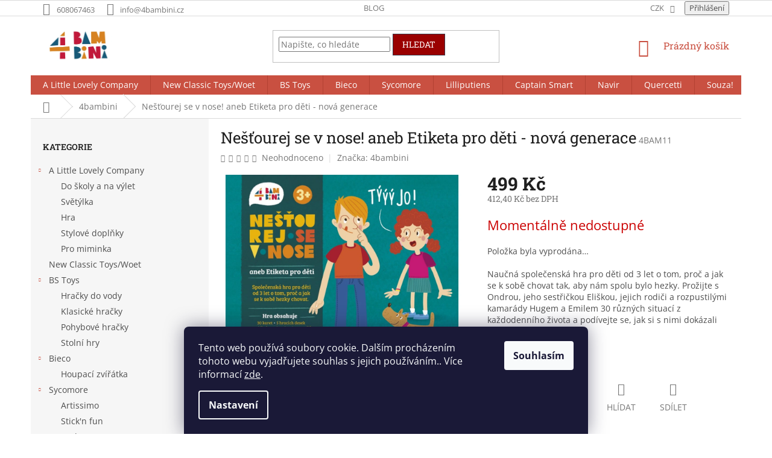

--- FILE ---
content_type: text/html; charset=utf-8
request_url: https://www.4bambini.cz/didakticke-hry-4bambini/nestourej-se-v-nose-nova-generace/
body_size: 27020
content:
<!doctype html><html lang="cs" dir="ltr" class="header-background-light external-fonts-loaded"><head><meta charset="utf-8" /><meta name="viewport" content="width=device-width,initial-scale=1" /><title>Nešťourej se v nose! aneb Etiketa pro děti - nová generace - 4bambini</title><link rel="preconnect" href="https://cdn.myshoptet.com" /><link rel="dns-prefetch" href="https://cdn.myshoptet.com" /><link rel="preload" href="https://cdn.myshoptet.com/prj/dist/master/cms/libs/jquery/jquery-1.11.3.min.js" as="script" /><link href="https://cdn.myshoptet.com/prj/dist/master/cms/templates/frontend_templates/shared/css/font-face/open-sans.css" rel="stylesheet"><link href="https://cdn.myshoptet.com/prj/dist/master/cms/templates/frontend_templates/shared/css/font-face/roboto-slab.css" rel="stylesheet"><link href="https://cdn.myshoptet.com/prj/dist/master/shop/dist/font-shoptet-11.css.62c94c7785ff2cea73b2.css" rel="stylesheet"><script>
dataLayer = [];
dataLayer.push({'shoptet' : {
    "pageId": 704,
    "pageType": "productDetail",
    "currency": "CZK",
    "currencyInfo": {
        "decimalSeparator": ",",
        "exchangeRate": 1,
        "priceDecimalPlaces": 2,
        "symbol": "K\u010d",
        "symbolLeft": 0,
        "thousandSeparator": " "
    },
    "language": "cs",
    "projectId": 296635,
    "product": {
        "id": 44,
        "guid": "75b9d661-974a-11e9-a065-0cc47a6c92bc",
        "hasVariants": false,
        "codes": [
            {
                "code": "4BAM11"
            }
        ],
        "code": "4BAM11",
        "name": "Ne\u0161\u0165ourej se v nose! aneb Etiketa pro d\u011bti - nov\u00e1 generace",
        "appendix": "",
        "weight": 0,
        "manufacturer": "4bambini",
        "manufacturerGuid": "1EF5333021C960989943DA0BA3DED3EE",
        "currentCategory": "4bambini",
        "currentCategoryGuid": "fb68e617-97ed-11e9-a065-0cc47a6c92bc",
        "defaultCategory": "4bambini",
        "defaultCategoryGuid": "fb68e617-97ed-11e9-a065-0cc47a6c92bc",
        "currency": "CZK",
        "priceWithVat": 499
    },
    "stocks": [
        {
            "id": "ext",
            "title": "Sklad",
            "isDeliveryPoint": 0,
            "visibleOnEshop": 1
        }
    ],
    "cartInfo": {
        "id": null,
        "freeShipping": false,
        "freeShippingFrom": 4999,
        "leftToFreeGift": {
            "formattedPrice": "0 K\u010d",
            "priceLeft": 0
        },
        "freeGift": false,
        "leftToFreeShipping": {
            "priceLeft": 4999,
            "dependOnRegion": 0,
            "formattedPrice": "4 999 K\u010d"
        },
        "discountCoupon": [],
        "getNoBillingShippingPrice": {
            "withoutVat": 0,
            "vat": 0,
            "withVat": 0
        },
        "cartItems": [],
        "taxMode": "ORDINARY"
    },
    "cart": [],
    "customer": {
        "priceRatio": 1,
        "priceListId": 1,
        "groupId": null,
        "registered": false,
        "mainAccount": false
    }
}});
dataLayer.push({'cookie_consent' : {
    "marketing": "denied",
    "analytics": "denied"
}});
document.addEventListener('DOMContentLoaded', function() {
    shoptet.consent.onAccept(function(agreements) {
        if (agreements.length == 0) {
            return;
        }
        dataLayer.push({
            'cookie_consent' : {
                'marketing' : (agreements.includes(shoptet.config.cookiesConsentOptPersonalisation)
                    ? 'granted' : 'denied'),
                'analytics': (agreements.includes(shoptet.config.cookiesConsentOptAnalytics)
                    ? 'granted' : 'denied')
            },
            'event': 'cookie_consent'
        });
    });
});
</script>
<meta property="og:type" content="website"><meta property="og:site_name" content="4bambini.cz"><meta property="og:url" content="https://www.4bambini.cz/didakticke-hry-4bambini/nestourej-se-v-nose-nova-generace/"><meta property="og:title" content="Nešťourej se v nose! aneb Etiketa pro děti - nová generace - 4bambini"><meta name="author" content="4bambini"><meta name="web_author" content="Shoptet.cz"><meta name="dcterms.rightsHolder" content="www.4bambini.cz"><meta name="robots" content="index,follow"><meta property="og:image" content="https://cdn.myshoptet.com/usr/www.4bambini.cz/user/shop/big/44_nestourej-se-v-nose--aneb-etiketa-pro-deti-nova-generace.jpg?65c5dddf"><meta property="og:description" content="Nešťourej se v nose! aneb Etiketa pro děti - nová generace. Naučná společenská hra pro děti od 3 let o tom, proč a jak se k sobě chovat tak, aby nám spolu bylo hezky. Prožijte s Ondrou, jeho sestřičkou Eliškou, jejich rodiči a rozpustilými kamarády Hugem a Emilem 30 různých situací z každodenního života a podívejte se…"><meta name="description" content="Nešťourej se v nose! aneb Etiketa pro děti - nová generace. Naučná společenská hra pro děti od 3 let o tom, proč a jak se k sobě chovat tak, aby nám spolu bylo hezky. Prožijte s Ondrou, jeho sestřičkou Eliškou, jejich rodiči a rozpustilými kamarády Hugem a Emilem 30 různých situací z každodenního života a podívejte se…"><meta property="product:price:amount" content="499"><meta property="product:price:currency" content="CZK"><style>:root {--color-primary: #C95041;--color-primary-h: 7;--color-primary-s: 56%;--color-primary-l: 52%;--color-primary-hover: #963400;--color-primary-hover-h: 21;--color-primary-hover-s: 100%;--color-primary-hover-l: 29%;--color-secondary: #0089A3;--color-secondary-h: 190;--color-secondary-s: 100%;--color-secondary-l: 32%;--color-secondary-hover: #185877;--color-secondary-hover-h: 200;--color-secondary-hover-s: 66%;--color-secondary-hover-l: 28%;--color-tertiary: #9a0000;--color-tertiary-h: 0;--color-tertiary-s: 100%;--color-tertiary-l: 30%;--color-tertiary-hover: #393c4d;--color-tertiary-hover-h: 231;--color-tertiary-hover-s: 15%;--color-tertiary-hover-l: 26%;--color-header-background: #ffffff;--template-font: "Open Sans";--template-headings-font: "Roboto Slab";--header-background-url: url("[data-uri]");--cookies-notice-background: #1A1937;--cookies-notice-color: #F8FAFB;--cookies-notice-button-hover: #f5f5f5;--cookies-notice-link-hover: #27263f;--templates-update-management-preview-mode-content: "Náhled aktualizací šablony je aktivní pro váš prohlížeč."}</style>
    
    <link href="https://cdn.myshoptet.com/prj/dist/master/shop/dist/main-11.less.fcb4a42d7bd8a71b7ee2.css" rel="stylesheet" />
        
    <script>var shoptet = shoptet || {};</script>
    <script src="https://cdn.myshoptet.com/prj/dist/master/shop/dist/main-3g-header.js.05f199e7fd2450312de2.js"></script>
<!-- User include --><!-- /User include --><link rel="shortcut icon" href="/favicon.ico" type="image/x-icon" /><link rel="canonical" href="https://www.4bambini.cz/didakticke-hry-4bambini/nestourej-se-v-nose-nova-generace/" /></head><body class="desktop id-704 in-didakticke-hry-4bambini template-11 type-product type-detail multiple-columns-body columns-3 ums_forms_redesign--off ums_a11y_category_page--on ums_discussion_rating_forms--off ums_flags_display_unification--on ums_a11y_login--on mobile-header-version-0"><noscript>
    <style>
        #header {
            padding-top: 0;
            position: relative !important;
            top: 0;
        }
        .header-navigation {
            position: relative !important;
        }
        .overall-wrapper {
            margin: 0 !important;
        }
        body:not(.ready) {
            visibility: visible !important;
        }
    </style>
    <div class="no-javascript">
        <div class="no-javascript__title">Musíte změnit nastavení vašeho prohlížeče</div>
        <div class="no-javascript__text">Podívejte se na: <a href="https://www.google.com/support/bin/answer.py?answer=23852">Jak povolit JavaScript ve vašem prohlížeči</a>.</div>
        <div class="no-javascript__text">Pokud používáte software na blokování reklam, může být nutné povolit JavaScript z této stránky.</div>
        <div class="no-javascript__text">Děkujeme.</div>
    </div>
</noscript>

        <div id="fb-root"></div>
        <script>
            window.fbAsyncInit = function() {
                FB.init({
//                    appId            : 'your-app-id',
                    autoLogAppEvents : true,
                    xfbml            : true,
                    version          : 'v19.0'
                });
            };
        </script>
        <script async defer crossorigin="anonymous" src="https://connect.facebook.net/cs_CZ/sdk.js"></script>    <div class="siteCookies siteCookies--bottom siteCookies--dark js-siteCookies" role="dialog" data-testid="cookiesPopup" data-nosnippet>
        <div class="siteCookies__form">
            <div class="siteCookies__content">
                <div class="siteCookies__text">
                    Tento web používá soubory cookie. Dalším procházením tohoto webu vyjadřujete souhlas s jejich používáním.. Více informací <a href="http://www.4bambini.cz/podminky-ochrany-osobnich-udaju/" target="\" _blank="">zde</a>.
                </div>
                <p class="siteCookies__links">
                    <button class="siteCookies__link js-cookies-settings" aria-label="Nastavení cookies" data-testid="cookiesSettings">Nastavení</button>
                </p>
            </div>
            <div class="siteCookies__buttonWrap">
                                <button class="siteCookies__button js-cookiesConsentSubmit" value="all" aria-label="Přijmout cookies" data-testid="buttonCookiesAccept">Souhlasím</button>
            </div>
        </div>
        <script>
            document.addEventListener("DOMContentLoaded", () => {
                const siteCookies = document.querySelector('.js-siteCookies');
                document.addEventListener("scroll", shoptet.common.throttle(() => {
                    const st = document.documentElement.scrollTop;
                    if (st > 1) {
                        siteCookies.classList.add('siteCookies--scrolled');
                    } else {
                        siteCookies.classList.remove('siteCookies--scrolled');
                    }
                }, 100));
            });
        </script>
    </div>
<a href="#content" class="skip-link sr-only">Přejít na obsah</a><div class="overall-wrapper"><div class="user-action"><div class="container">
    <div class="user-action-in">
                    <div id="login" class="user-action-login popup-widget login-widget" role="dialog" aria-labelledby="loginHeading">
        <div class="popup-widget-inner">
                            <h2 id="loginHeading">Přihlášení k vašemu účtu</h2><div id="customerLogin"><form action="/action/Customer/Login/" method="post" id="formLoginIncluded" class="csrf-enabled formLogin" data-testid="formLogin"><input type="hidden" name="referer" value="" /><div class="form-group"><div class="input-wrapper email js-validated-element-wrapper no-label"><input type="email" name="email" class="form-control" autofocus placeholder="E-mailová adresa (např. jan@novak.cz)" data-testid="inputEmail" autocomplete="email" required /></div></div><div class="form-group"><div class="input-wrapper password js-validated-element-wrapper no-label"><input type="password" name="password" class="form-control" placeholder="Heslo" data-testid="inputPassword" autocomplete="current-password" required /><span class="no-display">Nemůžete vyplnit toto pole</span><input type="text" name="surname" value="" class="no-display" /></div></div><div class="form-group"><div class="login-wrapper"><button type="submit" class="btn btn-secondary btn-text btn-login" data-testid="buttonSubmit">Přihlásit se</button><div class="password-helper"><a href="/registrace/" data-testid="signup" rel="nofollow">Nová registrace</a><a href="/klient/zapomenute-heslo/" rel="nofollow">Zapomenuté heslo</a></div></div></div></form>
</div>                    </div>
    </div>

                            <div id="cart-widget" class="user-action-cart popup-widget cart-widget loader-wrapper" data-testid="popupCartWidget" role="dialog" aria-hidden="true">
    <div class="popup-widget-inner cart-widget-inner place-cart-here">
        <div class="loader-overlay">
            <div class="loader"></div>
        </div>
    </div>

    <div class="cart-widget-button">
        <a href="/kosik/" class="btn btn-conversion" id="continue-order-button" rel="nofollow" data-testid="buttonNextStep">Pokračovat do košíku</a>
    </div>
</div>
            </div>
</div>
</div><div class="top-navigation-bar" data-testid="topNavigationBar">

    <div class="container">

        <div class="top-navigation-contacts">
            <strong>Zákaznická podpora:</strong><a href="tel:608067463" class="project-phone" aria-label="Zavolat na 608067463" data-testid="contactboxPhone"><span>608067463</span></a><a href="mailto:info@4bambini.cz" class="project-email" data-testid="contactboxEmail"><span>info@4bambini.cz</span></a>        </div>

                            <div class="top-navigation-menu">
                <div class="top-navigation-menu-trigger"></div>
                <ul class="top-navigation-bar-menu">
                                            <li class="top-navigation-menu-item-728">
                            <a href="/blog/">Blog</a>
                        </li>
                                    </ul>
                <ul class="top-navigation-bar-menu-helper"></ul>
            </div>
        
        <div class="top-navigation-tools">
            <div class="responsive-tools">
                <a href="#" class="toggle-window" data-target="search" aria-label="Hledat" data-testid="linkSearchIcon"></a>
                                                            <a href="#" class="toggle-window" data-target="login"></a>
                                                    <a href="#" class="toggle-window" data-target="navigation" aria-label="Menu" data-testid="hamburgerMenu"></a>
            </div>
                <div class="dropdown">
        <span>Ceny v:</span>
        <button id="topNavigationDropdown" type="button" data-toggle="dropdown" aria-haspopup="true" aria-expanded="false">
            CZK
            <span class="caret"></span>
        </button>
        <ul class="dropdown-menu" aria-labelledby="topNavigationDropdown"><li><a href="/action/Currency/changeCurrency/?currencyCode=CZK" rel="nofollow">CZK</a></li><li><a href="/action/Currency/changeCurrency/?currencyCode=EUR" rel="nofollow">EUR</a></li></ul>
    </div>
            <button class="top-nav-button top-nav-button-login toggle-window" type="button" data-target="login" aria-haspopup="dialog" aria-controls="login" aria-expanded="false" data-testid="signin"><span>Přihlášení</span></button>        </div>

    </div>

</div>
<header id="header"><div class="container navigation-wrapper">
    <div class="header-top">
        <div class="site-name-wrapper">
            <div class="site-name"><a href="/" data-testid="linkWebsiteLogo"><img src="https://cdn.myshoptet.com/usr/www.4bambini.cz/user/logos/wev4bambini-logo02.png" alt="4bambini" fetchpriority="low" /></a></div>        </div>
        <div class="search" itemscope itemtype="https://schema.org/WebSite">
            <meta itemprop="headline" content="4bambini"/><meta itemprop="url" content="https://www.4bambini.cz"/><meta itemprop="text" content="Nešťourej se v nose! aneb Etiketa pro děti - nová generace. Naučná společenská hra pro děti od 3 let o tom, proč a jak se k sobě chovat tak, aby nám spolu bylo hezky. Prožijte s Ondrou, jeho sestřičkou Eliškou, jejich rodiči a rozpustilými kamarády Hugem a Emilem 30 různých situací z každodenního života a podívejte..."/>            <form action="/action/ProductSearch/prepareString/" method="post"
    id="formSearchForm" class="search-form compact-form js-search-main"
    itemprop="potentialAction" itemscope itemtype="https://schema.org/SearchAction" data-testid="searchForm">
    <fieldset>
        <meta itemprop="target"
            content="https://www.4bambini.cz/vyhledavani/?string={string}"/>
        <input type="hidden" name="language" value="cs"/>
        
            
<input
    type="search"
    name="string"
        class="query-input form-control search-input js-search-input"
    placeholder="Napište, co hledáte"
    autocomplete="off"
    required
    itemprop="query-input"
    aria-label="Vyhledávání"
    data-testid="searchInput"
>
            <button type="submit" class="btn btn-default" data-testid="searchBtn">Hledat</button>
        
    </fieldset>
</form>
        </div>
        <div class="navigation-buttons">
                
    <a href="/kosik/" class="btn btn-icon toggle-window cart-count" data-target="cart" data-hover="true" data-redirect="true" data-testid="headerCart" rel="nofollow" aria-haspopup="dialog" aria-expanded="false" aria-controls="cart-widget">
        
                <span class="sr-only">Nákupní košík</span>
        
            <span class="cart-price visible-lg-inline-block" data-testid="headerCartPrice">
                                    Prázdný košík                            </span>
        
    
            </a>
        </div>
    </div>
    <nav id="navigation" aria-label="Hlavní menu" data-collapsible="true"><div class="navigation-in menu"><ul class="menu-level-1" role="menubar" data-testid="headerMenuItems"><li class="menu-item-875 ext" role="none"><a href="/a-liitle-love-company/" data-testid="headerMenuItem" role="menuitem" aria-haspopup="true" aria-expanded="false"><b>A Little Lovely Company</b><span class="submenu-arrow"></span></a><ul class="menu-level-2" aria-label="A Little Lovely Company" tabindex="-1" role="menu"><li class="menu-item-908" role="none"><a href="/do-skoly-a-na-vylet/" class="menu-image" data-testid="headerMenuItem" tabindex="-1" aria-hidden="true"><img src="data:image/svg+xml,%3Csvg%20width%3D%22140%22%20height%3D%22100%22%20xmlns%3D%22http%3A%2F%2Fwww.w3.org%2F2000%2Fsvg%22%3E%3C%2Fsvg%3E" alt="" aria-hidden="true" width="140" height="100"  data-src="https://cdn.myshoptet.com/usr/www.4bambini.cz/user/categories/thumb/ven.jpg" fetchpriority="low" /></a><div><a href="/do-skoly-a-na-vylet/" data-testid="headerMenuItem" role="menuitem"><span>Do školy a na výlet</span></a>
                        </div></li><li class="menu-item-896" role="none"><a href="/svetylka/" class="menu-image" data-testid="headerMenuItem" tabindex="-1" aria-hidden="true"><img src="data:image/svg+xml,%3Csvg%20width%3D%22140%22%20height%3D%22100%22%20xmlns%3D%22http%3A%2F%2Fwww.w3.org%2F2000%2Fsvg%22%3E%3C%2Fsvg%3E" alt="" aria-hidden="true" width="140" height="100"  data-src="https://cdn.myshoptet.com/usr/www.4bambini.cz/user/categories/thumb/sv__t__lka.jpg" fetchpriority="low" /></a><div><a href="/svetylka/" data-testid="headerMenuItem" role="menuitem"><span>Světýlka</span></a>
                        </div></li><li class="menu-item-902" role="none"><a href="/hra/" class="menu-image" data-testid="headerMenuItem" tabindex="-1" aria-hidden="true"><img src="data:image/svg+xml,%3Csvg%20width%3D%22140%22%20height%3D%22100%22%20xmlns%3D%22http%3A%2F%2Fwww.w3.org%2F2000%2Fsvg%22%3E%3C%2Fsvg%3E" alt="" aria-hidden="true" width="140" height="100"  data-src="https://cdn.myshoptet.com/usr/www.4bambini.cz/user/categories/thumb/hran__.jpg" fetchpriority="low" /></a><div><a href="/hra/" data-testid="headerMenuItem" role="menuitem"><span>Hra</span></a>
                        </div></li><li class="menu-item-899" role="none"><a href="/stylove-doplnky/" class="menu-image" data-testid="headerMenuItem" tabindex="-1" aria-hidden="true"><img src="data:image/svg+xml,%3Csvg%20width%3D%22140%22%20height%3D%22100%22%20xmlns%3D%22http%3A%2F%2Fwww.w3.org%2F2000%2Fsvg%22%3E%3C%2Fsvg%3E" alt="" aria-hidden="true" width="140" height="100"  data-src="https://cdn.myshoptet.com/usr/www.4bambini.cz/user/categories/thumb/doplnky.jpg" fetchpriority="low" /></a><div><a href="/stylove-doplnky/" data-testid="headerMenuItem" role="menuitem"><span>Stylové doplňky</span></a>
                        </div></li><li class="menu-item-911" role="none"><a href="/pro-miminka/" class="menu-image" data-testid="headerMenuItem" tabindex="-1" aria-hidden="true"><img src="data:image/svg+xml,%3Csvg%20width%3D%22140%22%20height%3D%22100%22%20xmlns%3D%22http%3A%2F%2Fwww.w3.org%2F2000%2Fsvg%22%3E%3C%2Fsvg%3E" alt="" aria-hidden="true" width="140" height="100"  data-src="https://cdn.myshoptet.com/usr/www.4bambini.cz/user/categories/thumb/miminka.jpg" fetchpriority="low" /></a><div><a href="/pro-miminka/" data-testid="headerMenuItem" role="menuitem"><span>Pro miminka</span></a>
                        </div></li></ul></li>
<li class="menu-item-872" role="none"><a href="/new-classic-toys/" data-testid="headerMenuItem" role="menuitem" aria-expanded="false"><b>New Classic Toys/Woet</b></a></li>
<li class="menu-item-868 ext" role="none"><a href="/bs-toys/" data-testid="headerMenuItem" role="menuitem" aria-haspopup="true" aria-expanded="false"><b>BS Toys</b><span class="submenu-arrow"></span></a><ul class="menu-level-2" aria-label="BS Toys" tabindex="-1" role="menu"><li class="menu-item-887" role="none"><a href="/hracky-do-vody/" class="menu-image" data-testid="headerMenuItem" tabindex="-1" aria-hidden="true"><img src="data:image/svg+xml,%3Csvg%20width%3D%22140%22%20height%3D%22100%22%20xmlns%3D%22http%3A%2F%2Fwww.w3.org%2F2000%2Fsvg%22%3E%3C%2Fsvg%3E" alt="" aria-hidden="true" width="140" height="100"  data-src="https://cdn.myshoptet.com/usr/www.4bambini.cz/user/categories/thumb/bs_ga388.jpg" fetchpriority="low" /></a><div><a href="/hracky-do-vody/" data-testid="headerMenuItem" role="menuitem"><span>Hračky do vody</span></a>
                        </div></li><li class="menu-item-878" role="none"><a href="/klasicke-hracky/" class="menu-image" data-testid="headerMenuItem" tabindex="-1" aria-hidden="true"><img src="data:image/svg+xml,%3Csvg%20width%3D%22140%22%20height%3D%22100%22%20xmlns%3D%22http%3A%2F%2Fwww.w3.org%2F2000%2Fsvg%22%3E%3C%2Fsvg%3E" alt="" aria-hidden="true" width="140" height="100"  data-src="https://cdn.myshoptet.com/usr/www.4bambini.cz/user/categories/thumb/ga351_studio1.jpg" fetchpriority="low" /></a><div><a href="/klasicke-hracky/" data-testid="headerMenuItem" role="menuitem"><span>Klasické hračky</span></a>
                        </div></li><li class="menu-item-884" role="none"><a href="/pohybove-hracky/" class="menu-image" data-testid="headerMenuItem" tabindex="-1" aria-hidden="true"><img src="data:image/svg+xml,%3Csvg%20width%3D%22140%22%20height%3D%22100%22%20xmlns%3D%22http%3A%2F%2Fwww.w3.org%2F2000%2Fsvg%22%3E%3C%2Fsvg%3E" alt="" aria-hidden="true" width="140" height="100"  data-src="https://cdn.myshoptet.com/usr/www.4bambini.cz/user/categories/thumb/ga468_studio1.jpg" fetchpriority="low" /></a><div><a href="/pohybove-hracky/" data-testid="headerMenuItem" role="menuitem"><span>Pohybové hračky</span></a>
                        </div></li><li class="menu-item-881" role="none"><a href="/stolni-hry/" class="menu-image" data-testid="headerMenuItem" tabindex="-1" aria-hidden="true"><img src="data:image/svg+xml,%3Csvg%20width%3D%22140%22%20height%3D%22100%22%20xmlns%3D%22http%3A%2F%2Fwww.w3.org%2F2000%2Fsvg%22%3E%3C%2Fsvg%3E" alt="" aria-hidden="true" width="140" height="100"  data-src="https://cdn.myshoptet.com/usr/www.4bambini.cz/user/categories/thumb/bs_ga460.jpg" fetchpriority="low" /></a><div><a href="/stolni-hry/" data-testid="headerMenuItem" role="menuitem"><span>Stolní hry</span></a>
                        </div></li></ul></li>
<li class="menu-item-915 ext" role="none"><a href="/bieco/" data-testid="headerMenuItem" role="menuitem" aria-haspopup="true" aria-expanded="false"><b>Bieco</b><span class="submenu-arrow"></span></a><ul class="menu-level-2" aria-label="Bieco" tabindex="-1" role="menu"><li class="menu-item-969" role="none"><a href="/houpaci-zviratka/" class="menu-image" data-testid="headerMenuItem" tabindex="-1" aria-hidden="true"><img src="data:image/svg+xml,%3Csvg%20width%3D%22140%22%20height%3D%22100%22%20xmlns%3D%22http%3A%2F%2Fwww.w3.org%2F2000%2Fsvg%22%3E%3C%2Fsvg%3E" alt="" aria-hidden="true" width="140" height="100"  data-src="https://cdn.myshoptet.com/usr/www.4bambini.cz/user/categories/thumb/74000211_1_1.jpg" fetchpriority="low" /></a><div><a href="/houpaci-zviratka/" data-testid="headerMenuItem" role="menuitem"><span>Houpací zvířátka</span></a>
                        </div></li></ul></li>
<li class="menu-item-918 ext" role="none"><a href="/sycomore/" data-testid="headerMenuItem" role="menuitem" aria-haspopup="true" aria-expanded="false"><b>Sycomore</b><span class="submenu-arrow"></span></a><ul class="menu-level-2" aria-label="Sycomore" tabindex="-1" role="menu"><li class="menu-item-933" role="none"><a href="/artissimo/" class="menu-image" data-testid="headerMenuItem" tabindex="-1" aria-hidden="true"><img src="data:image/svg+xml,%3Csvg%20width%3D%22140%22%20height%3D%22100%22%20xmlns%3D%22http%3A%2F%2Fwww.w3.org%2F2000%2Fsvg%22%3E%3C%2Fsvg%3E" alt="" aria-hidden="true" width="140" height="100"  data-src="https://cdn.myshoptet.com/prj/dist/master/cms/templates/frontend_templates/00/img/folder.svg" fetchpriority="low" /></a><div><a href="/artissimo/" data-testid="headerMenuItem" role="menuitem"><span>Artissimo</span></a>
                        </div></li><li class="menu-item-942" role="none"><a href="/stick-n-fun/" class="menu-image" data-testid="headerMenuItem" tabindex="-1" aria-hidden="true"><img src="data:image/svg+xml,%3Csvg%20width%3D%22140%22%20height%3D%22100%22%20xmlns%3D%22http%3A%2F%2Fwww.w3.org%2F2000%2Fsvg%22%3E%3C%2Fsvg%3E" alt="" aria-hidden="true" width="140" height="100"  data-src="https://cdn.myshoptet.com/prj/dist/master/cms/templates/frontend_templates/00/img/folder.svg" fetchpriority="low" /></a><div><a href="/stick-n-fun/" data-testid="headerMenuItem" role="menuitem"><span>Stick&#039;n fun</span></a>
                        </div></li><li class="menu-item-945" role="none"><a href="/pockets/" class="menu-image" data-testid="headerMenuItem" tabindex="-1" aria-hidden="true"><img src="data:image/svg+xml,%3Csvg%20width%3D%22140%22%20height%3D%22100%22%20xmlns%3D%22http%3A%2F%2Fwww.w3.org%2F2000%2Fsvg%22%3E%3C%2Fsvg%3E" alt="" aria-hidden="true" width="140" height="100"  data-src="https://cdn.myshoptet.com/prj/dist/master/cms/templates/frontend_templates/00/img/folder.svg" fetchpriority="low" /></a><div><a href="/pockets/" data-testid="headerMenuItem" role="menuitem"><span>Pockets</span></a>
                        </div></li><li class="menu-item-948" role="none"><a href="/lovely-box/" class="menu-image" data-testid="headerMenuItem" tabindex="-1" aria-hidden="true"><img src="data:image/svg+xml,%3Csvg%20width%3D%22140%22%20height%3D%22100%22%20xmlns%3D%22http%3A%2F%2Fwww.w3.org%2F2000%2Fsvg%22%3E%3C%2Fsvg%3E" alt="" aria-hidden="true" width="140" height="100"  data-src="https://cdn.myshoptet.com/prj/dist/master/cms/templates/frontend_templates/00/img/folder.svg" fetchpriority="low" /></a><div><a href="/lovely-box/" data-testid="headerMenuItem" role="menuitem"><span>Lovely box</span></a>
                        </div></li><li class="menu-item-951" role="none"><a href="/bijoux-box/" class="menu-image" data-testid="headerMenuItem" tabindex="-1" aria-hidden="true"><img src="data:image/svg+xml,%3Csvg%20width%3D%22140%22%20height%3D%22100%22%20xmlns%3D%22http%3A%2F%2Fwww.w3.org%2F2000%2Fsvg%22%3E%3C%2Fsvg%3E" alt="" aria-hidden="true" width="140" height="100"  data-src="https://cdn.myshoptet.com/prj/dist/master/cms/templates/frontend_templates/00/img/folder.svg" fetchpriority="low" /></a><div><a href="/bijoux-box/" data-testid="headerMenuItem" role="menuitem"><span>Bijoux box</span></a>
                        </div></li><li class="menu-item-954" role="none"><a href="/les-perles/" class="menu-image" data-testid="headerMenuItem" tabindex="-1" aria-hidden="true"><img src="data:image/svg+xml,%3Csvg%20width%3D%22140%22%20height%3D%22100%22%20xmlns%3D%22http%3A%2F%2Fwww.w3.org%2F2000%2Fsvg%22%3E%3C%2Fsvg%3E" alt="" aria-hidden="true" width="140" height="100"  data-src="https://cdn.myshoptet.com/prj/dist/master/cms/templates/frontend_templates/00/img/folder.svg" fetchpriority="low" /></a><div><a href="/les-perles/" data-testid="headerMenuItem" role="menuitem"><span>Les perles</span></a>
                        </div></li><li class="menu-item-957" role="none"><a href="/adb/" class="menu-image" data-testid="headerMenuItem" tabindex="-1" aria-hidden="true"><img src="data:image/svg+xml,%3Csvg%20width%3D%22140%22%20height%3D%22100%22%20xmlns%3D%22http%3A%2F%2Fwww.w3.org%2F2000%2Fsvg%22%3E%3C%2Fsvg%3E" alt="" aria-hidden="true" width="140" height="100"  data-src="https://cdn.myshoptet.com/prj/dist/master/cms/templates/frontend_templates/00/img/folder.svg" fetchpriority="low" /></a><div><a href="/adb/" data-testid="headerMenuItem" role="menuitem"><span>ADB</span></a>
                        </div></li><li class="menu-item-960" role="none"><a href="/manga/" class="menu-image" data-testid="headerMenuItem" tabindex="-1" aria-hidden="true"><img src="data:image/svg+xml,%3Csvg%20width%3D%22140%22%20height%3D%22100%22%20xmlns%3D%22http%3A%2F%2Fwww.w3.org%2F2000%2Fsvg%22%3E%3C%2Fsvg%3E" alt="" aria-hidden="true" width="140" height="100"  data-src="https://cdn.myshoptet.com/prj/dist/master/cms/templates/frontend_templates/00/img/folder.svg" fetchpriority="low" /></a><div><a href="/manga/" data-testid="headerMenuItem" role="menuitem"><span>Manga</span></a>
                        </div></li><li class="menu-item-963" role="none"><a href="/make-it/" class="menu-image" data-testid="headerMenuItem" tabindex="-1" aria-hidden="true"><img src="data:image/svg+xml,%3Csvg%20width%3D%22140%22%20height%3D%22100%22%20xmlns%3D%22http%3A%2F%2Fwww.w3.org%2F2000%2Fsvg%22%3E%3C%2Fsvg%3E" alt="" aria-hidden="true" width="140" height="100"  data-src="https://cdn.myshoptet.com/prj/dist/master/cms/templates/frontend_templates/00/img/folder.svg" fetchpriority="low" /></a><div><a href="/make-it/" data-testid="headerMenuItem" role="menuitem"><span>Make it</span></a>
                        </div></li><li class="menu-item-966" role="none"><a href="/activity-box/" class="menu-image" data-testid="headerMenuItem" tabindex="-1" aria-hidden="true"><img src="data:image/svg+xml,%3Csvg%20width%3D%22140%22%20height%3D%22100%22%20xmlns%3D%22http%3A%2F%2Fwww.w3.org%2F2000%2Fsvg%22%3E%3C%2Fsvg%3E" alt="" aria-hidden="true" width="140" height="100"  data-src="https://cdn.myshoptet.com/prj/dist/master/cms/templates/frontend_templates/00/img/folder.svg" fetchpriority="low" /></a><div><a href="/activity-box/" data-testid="headerMenuItem" role="menuitem"><span>Activity box</span></a>
                        </div></li></ul></li>
<li class="menu-item-710 ext" role="none"><a href="/textilni-hracky-lilliputiens/" data-testid="headerMenuItem" role="menuitem" aria-haspopup="true" aria-expanded="false"><b>Lilliputiens</b><span class="submenu-arrow"></span></a><ul class="menu-level-2" aria-label="Lilliputiens" tabindex="-1" role="menu"><li class="menu-item-785" role="none"><a href="/dekorace/" class="menu-image" data-testid="headerMenuItem" tabindex="-1" aria-hidden="true"><img src="data:image/svg+xml,%3Csvg%20width%3D%22140%22%20height%3D%22100%22%20xmlns%3D%22http%3A%2F%2Fwww.w3.org%2F2000%2Fsvg%22%3E%3C%2Fsvg%3E" alt="" aria-hidden="true" width="140" height="100"  data-src="https://cdn.myshoptet.com/usr/www.4bambini.cz/user/categories/thumb/dekalemur.jpg" fetchpriority="low" /></a><div><a href="/dekorace/" data-testid="headerMenuItem" role="menuitem"><span>Dekorace</span></a>
                        </div></li><li class="menu-item-814" role="none"><a href="/objevuji/" class="menu-image" data-testid="headerMenuItem" tabindex="-1" aria-hidden="true"><img src="data:image/svg+xml,%3Csvg%20width%3D%22140%22%20height%3D%22100%22%20xmlns%3D%22http%3A%2F%2Fwww.w3.org%2F2000%2Fsvg%22%3E%3C%2Fsvg%3E" alt="" aria-hidden="true" width="140" height="100"  data-src="https://cdn.myshoptet.com/usr/www.4bambini.cz/user/categories/thumb/objevuji.jpg" fetchpriority="low" /></a><div><a href="/objevuji/" data-testid="headerMenuItem" role="menuitem"><span>Objevuji</span></a>
                        </div></li><li class="menu-item-817" role="none"><a href="/zkoumam/" class="menu-image" data-testid="headerMenuItem" tabindex="-1" aria-hidden="true"><img src="data:image/svg+xml,%3Csvg%20width%3D%22140%22%20height%3D%22100%22%20xmlns%3D%22http%3A%2F%2Fwww.w3.org%2F2000%2Fsvg%22%3E%3C%2Fsvg%3E" alt="" aria-hidden="true" width="140" height="100"  data-src="https://cdn.myshoptet.com/usr/www.4bambini.cz/user/categories/thumb/zkoum__m.jpg" fetchpriority="low" /></a><div><a href="/zkoumam/" data-testid="headerMenuItem" role="menuitem"><span>Zkoumám</span></a>
                        </div></li><li class="menu-item-820" role="none"><a href="/rostu/" class="menu-image" data-testid="headerMenuItem" tabindex="-1" aria-hidden="true"><img src="data:image/svg+xml,%3Csvg%20width%3D%22140%22%20height%3D%22100%22%20xmlns%3D%22http%3A%2F%2Fwww.w3.org%2F2000%2Fsvg%22%3E%3C%2Fsvg%3E" alt="" aria-hidden="true" width="140" height="100"  data-src="https://cdn.myshoptet.com/usr/www.4bambini.cz/user/categories/thumb/rostu.jpg" fetchpriority="low" /></a><div><a href="/rostu/" data-testid="headerMenuItem" role="menuitem"><span>Rostu</span></a>
                        </div></li><li class="menu-item-823" role="none"><a href="/bylo-nebylo/" class="menu-image" data-testid="headerMenuItem" tabindex="-1" aria-hidden="true"><img src="data:image/svg+xml,%3Csvg%20width%3D%22140%22%20height%3D%22100%22%20xmlns%3D%22http%3A%2F%2Fwww.w3.org%2F2000%2Fsvg%22%3E%3C%2Fsvg%3E" alt="" aria-hidden="true" width="140" height="100"  data-src="https://cdn.myshoptet.com/usr/www.4bambini.cz/user/categories/thumb/knihy.jpg" fetchpriority="low" /></a><div><a href="/bylo-nebylo/" data-testid="headerMenuItem" role="menuitem"><span>Bylo nebylo</span></a>
                        </div></li><li class="menu-item-826" role="none"><a href="/cas-koupani/" class="menu-image" data-testid="headerMenuItem" tabindex="-1" aria-hidden="true"><img src="data:image/svg+xml,%3Csvg%20width%3D%22140%22%20height%3D%22100%22%20xmlns%3D%22http%3A%2F%2Fwww.w3.org%2F2000%2Fsvg%22%3E%3C%2Fsvg%3E" alt="" aria-hidden="true" width="140" height="100"  data-src="https://cdn.myshoptet.com/usr/www.4bambini.cz/user/categories/thumb/koup__n__.jpg" fetchpriority="low" /></a><div><a href="/cas-koupani/" data-testid="headerMenuItem" role="menuitem"><span>Čas koupání</span></a>
                        </div></li><li class="menu-item-829" role="none"><a href="/jdeme-ven/" class="menu-image" data-testid="headerMenuItem" tabindex="-1" aria-hidden="true"><img src="data:image/svg+xml,%3Csvg%20width%3D%22140%22%20height%3D%22100%22%20xmlns%3D%22http%3A%2F%2Fwww.w3.org%2F2000%2Fsvg%22%3E%3C%2Fsvg%3E" alt="" aria-hidden="true" width="140" height="100"  data-src="https://cdn.myshoptet.com/usr/www.4bambini.cz/user/categories/thumb/jdeme_ven.jpg" fetchpriority="low" /></a><div><a href="/jdeme-ven/" data-testid="headerMenuItem" role="menuitem"><span>Jdeme ven</span></a>
                        </div></li><li class="menu-item-847" role="none"><a href="/hybeme-se/" class="menu-image" data-testid="headerMenuItem" tabindex="-1" aria-hidden="true"><img src="data:image/svg+xml,%3Csvg%20width%3D%22140%22%20height%3D%22100%22%20xmlns%3D%22http%3A%2F%2Fwww.w3.org%2F2000%2Fsvg%22%3E%3C%2Fsvg%3E" alt="" aria-hidden="true" width="140" height="100"  data-src="https://cdn.myshoptet.com/usr/www.4bambini.cz/user/categories/thumb/83380_put_away_who_can__1_bd.jpg" fetchpriority="low" /></a><div><a href="/hybeme-se/" data-testid="headerMenuItem" role="menuitem"><span>Hýbeme se</span></a>
                        </div></li></ul></li>
<li class="menu-item-842" role="none"><a href="/captain-smart/" data-testid="headerMenuItem" role="menuitem" aria-expanded="false"><b>Captain Smart</b></a></li>
<li class="menu-item-927" role="none"><a href="/navir/" data-testid="headerMenuItem" role="menuitem" aria-expanded="false"><b>Navir</b></a></li>
<li class="menu-item-930" role="none"><a href="/quercetti/" data-testid="headerMenuItem" role="menuitem" aria-expanded="false"><b>Quercetti</b></a></li>
<li class="menu-item-972 ext" role="none"><a href="/souza/" data-testid="headerMenuItem" role="menuitem" aria-haspopup="true" aria-expanded="false"><b>Souza!</b><span class="submenu-arrow"></span></a><ul class="menu-level-2" aria-label="Souza!" tabindex="-1" role="menu"><li class="menu-item-975" role="none"><a href="/doplnky-do-vlasu/" class="menu-image" data-testid="headerMenuItem" tabindex="-1" aria-hidden="true"><img src="data:image/svg+xml,%3Csvg%20width%3D%22140%22%20height%3D%22100%22%20xmlns%3D%22http%3A%2F%2Fwww.w3.org%2F2000%2Fsvg%22%3E%3C%2Fsvg%3E" alt="" aria-hidden="true" width="140" height="100"  data-src="https://cdn.myshoptet.com/prj/dist/master/cms/templates/frontend_templates/00/img/folder.svg" fetchpriority="low" /></a><div><a href="/doplnky-do-vlasu/" data-testid="headerMenuItem" role="menuitem"><span>Doplňky do vlasů</span></a>
                        </div></li><li class="menu-item-987" role="none"><a href="/celenky/" class="menu-image" data-testid="headerMenuItem" tabindex="-1" aria-hidden="true"><img src="data:image/svg+xml,%3Csvg%20width%3D%22140%22%20height%3D%22100%22%20xmlns%3D%22http%3A%2F%2Fwww.w3.org%2F2000%2Fsvg%22%3E%3C%2Fsvg%3E" alt="" aria-hidden="true" width="140" height="100"  data-src="https://cdn.myshoptet.com/prj/dist/master/cms/templates/frontend_templates/00/img/folder.svg" fetchpriority="low" /></a><div><a href="/celenky/" data-testid="headerMenuItem" role="menuitem"><span>Čelenky</span></a>
                        </div></li><li class="menu-item-978" role="none"><a href="/nahrdelniky/" class="menu-image" data-testid="headerMenuItem" tabindex="-1" aria-hidden="true"><img src="data:image/svg+xml,%3Csvg%20width%3D%22140%22%20height%3D%22100%22%20xmlns%3D%22http%3A%2F%2Fwww.w3.org%2F2000%2Fsvg%22%3E%3C%2Fsvg%3E" alt="" aria-hidden="true" width="140" height="100"  data-src="https://cdn.myshoptet.com/prj/dist/master/cms/templates/frontend_templates/00/img/folder.svg" fetchpriority="low" /></a><div><a href="/nahrdelniky/" data-testid="headerMenuItem" role="menuitem"><span>Náhrdelníky</span></a>
                        </div></li><li class="menu-item-981" role="none"><a href="/naramky/" class="menu-image" data-testid="headerMenuItem" tabindex="-1" aria-hidden="true"><img src="data:image/svg+xml,%3Csvg%20width%3D%22140%22%20height%3D%22100%22%20xmlns%3D%22http%3A%2F%2Fwww.w3.org%2F2000%2Fsvg%22%3E%3C%2Fsvg%3E" alt="" aria-hidden="true" width="140" height="100"  data-src="https://cdn.myshoptet.com/prj/dist/master/cms/templates/frontend_templates/00/img/folder.svg" fetchpriority="low" /></a><div><a href="/naramky/" data-testid="headerMenuItem" role="menuitem"><span>Náramky</span></a>
                        </div></li><li class="menu-item-984" role="none"><a href="/kosmetika/" class="menu-image" data-testid="headerMenuItem" tabindex="-1" aria-hidden="true"><img src="data:image/svg+xml,%3Csvg%20width%3D%22140%22%20height%3D%22100%22%20xmlns%3D%22http%3A%2F%2Fwww.w3.org%2F2000%2Fsvg%22%3E%3C%2Fsvg%3E" alt="" aria-hidden="true" width="140" height="100"  data-src="https://cdn.myshoptet.com/prj/dist/master/cms/templates/frontend_templates/00/img/folder.svg" fetchpriority="low" /></a><div><a href="/kosmetika/" data-testid="headerMenuItem" role="menuitem"><span>Kosmetika</span></a>
                        </div></li><li class="menu-item-990" role="none"><a href="/detske-kostymy/" class="menu-image" data-testid="headerMenuItem" tabindex="-1" aria-hidden="true"><img src="data:image/svg+xml,%3Csvg%20width%3D%22140%22%20height%3D%22100%22%20xmlns%3D%22http%3A%2F%2Fwww.w3.org%2F2000%2Fsvg%22%3E%3C%2Fsvg%3E" alt="" aria-hidden="true" width="140" height="100"  data-src="https://cdn.myshoptet.com/prj/dist/master/cms/templates/frontend_templates/00/img/folder.svg" fetchpriority="low" /></a><div><a href="/detske-kostymy/" data-testid="headerMenuItem" role="menuitem"><span>Dětské kostýmy</span></a>
                        </div></li></ul></li>
<li class="menu-item-713" role="none"><a href="/smartmax-magneticka/" data-testid="headerMenuItem" role="menuitem" aria-expanded="false"><b>SmartMax</b></a></li>
<li class="menu-item-993" role="none"><a href="/kiwizou/" data-testid="headerMenuItem" role="menuitem" aria-expanded="false"><b>KIWIZOU</b></a></li>
<li class="menu-item-839" role="none"><a href="/milaniwood/" data-testid="headerMenuItem" role="menuitem" aria-expanded="false"><b>Milaniwood</b></a></li>
<li class="menu-item-716" role="none"><a href="/geosmart/" data-testid="headerMenuItem" role="menuitem" aria-expanded="false"><b>GeoSmart</b></a></li>
<li class="menu-item-804" role="none"><a href="/smartivity/" data-testid="headerMenuItem" role="menuitem" aria-expanded="false"><b>Smartivity</b></a></li>
<li class="menu-item-810" role="none"><a href="/smartgames/" data-testid="headerMenuItem" role="menuitem" aria-expanded="false"><b>SmartGames</b></a></li>
<li class="menu-item-704" role="none"><a href="/didakticke-hry-4bambini/" class="active" data-testid="headerMenuItem" role="menuitem" aria-expanded="false"><b>4bambini</b></a></li>
<li class="menu-item-728" role="none"><a href="/blog/" data-testid="headerMenuItem" role="menuitem" aria-expanded="false"><b>Blog</b></a></li>
<li class="menu-item-719" role="none"><a href="/prakticke-informace/" data-testid="headerMenuItem" role="menuitem" aria-expanded="false"><b>Praktické informace</b></a></li>
<li class="menu-item--6" role="none"><a href="/napiste-nam/" data-testid="headerMenuItem" role="menuitem" aria-expanded="false"><b>Napište nám</b></a></li>
<li class="ext" id="nav-manufacturers" role="none"><a href="https://www.4bambini.cz/znacka/" data-testid="brandsText" role="menuitem"><b>Značky</b><span class="submenu-arrow"></span></a><ul class="menu-level-2" role="menu"><li role="none"><a href="/znacka/4bambini/" data-testid="brandName" role="menuitem"><span>4bambini</span></a></li><li role="none"><a href="/znacka/new-classic-toys-2/" data-testid="brandName" role="menuitem"><span>New Classic Toys/ Woet</span></a></li></ul>
</li></ul></div><span class="navigation-close"></span></nav><div class="menu-helper" data-testid="hamburgerMenu"><span>Více</span></div>
</div></header><!-- / header -->


                    <div class="container breadcrumbs-wrapper">
            <div class="breadcrumbs navigation-home-icon-wrapper" itemscope itemtype="https://schema.org/BreadcrumbList">
                                                                            <span id="navigation-first" data-basetitle="4bambini" itemprop="itemListElement" itemscope itemtype="https://schema.org/ListItem">
                <a href="/" itemprop="item" class="navigation-home-icon"><span class="sr-only" itemprop="name">Domů</span></a>
                <span class="navigation-bullet">/</span>
                <meta itemprop="position" content="1" />
            </span>
                                <span id="navigation-1" itemprop="itemListElement" itemscope itemtype="https://schema.org/ListItem">
                <a href="/didakticke-hry-4bambini/" itemprop="item" data-testid="breadcrumbsSecondLevel"><span itemprop="name">4bambini</span></a>
                <span class="navigation-bullet">/</span>
                <meta itemprop="position" content="2" />
            </span>
                                            <span id="navigation-2" itemprop="itemListElement" itemscope itemtype="https://schema.org/ListItem" data-testid="breadcrumbsLastLevel">
                <meta itemprop="item" content="https://www.4bambini.cz/didakticke-hry-4bambini/nestourej-se-v-nose-nova-generace/" />
                <meta itemprop="position" content="3" />
                <span itemprop="name" data-title="Nešťourej se v nose! aneb Etiketa pro děti - nová generace">Nešťourej se v nose! aneb Etiketa pro děti - nová generace <span class="appendix"></span></span>
            </span>
            </div>
        </div>
    
<div id="content-wrapper" class="container content-wrapper">
    
    <div class="content-wrapper-in">
                                                <aside class="sidebar sidebar-left"  data-testid="sidebarMenu">
                                                                                                <div class="sidebar-inner">
                                                                                                        <div class="box box-bg-variant box-categories">    <div class="skip-link__wrapper">
        <span id="categories-start" class="skip-link__target js-skip-link__target sr-only" tabindex="-1">&nbsp;</span>
        <a href="#categories-end" class="skip-link skip-link--start sr-only js-skip-link--start">Přeskočit kategorie</a>
    </div>

<h4>Kategorie</h4>


<div id="categories"><div class="categories cat-01 expandable expanded" id="cat-875"><div class="topic"><a href="/a-liitle-love-company/">A Little Lovely Company<span class="cat-trigger">&nbsp;</span></a></div>

                    <ul class=" expanded">
                                        <li >
                <a href="/do-skoly-a-na-vylet/">
                    Do školy a na výlet
                                    </a>
                                                                </li>
                                <li >
                <a href="/svetylka/">
                    Světýlka
                                    </a>
                                                                </li>
                                <li >
                <a href="/hra/">
                    Hra
                                    </a>
                                                                </li>
                                <li >
                <a href="/stylove-doplnky/">
                    Stylové doplňky
                                    </a>
                                                                </li>
                                <li >
                <a href="/pro-miminka/">
                    Pro miminka
                                    </a>
                                                                </li>
                </ul>
    </div><div class="categories cat-02 expanded" id="cat-872"><div class="topic"><a href="/new-classic-toys/">New Classic Toys/Woet<span class="cat-trigger">&nbsp;</span></a></div></div><div class="categories cat-01 expandable expanded" id="cat-868"><div class="topic"><a href="/bs-toys/">BS Toys<span class="cat-trigger">&nbsp;</span></a></div>

                    <ul class=" expanded">
                                        <li >
                <a href="/hracky-do-vody/">
                    Hračky do vody
                                    </a>
                                                                </li>
                                <li >
                <a href="/klasicke-hracky/">
                    Klasické hračky
                                    </a>
                                                                </li>
                                <li >
                <a href="/pohybove-hracky/">
                    Pohybové hračky
                                    </a>
                                                                </li>
                                <li >
                <a href="/stolni-hry/">
                    Stolní hry
                                    </a>
                                                                </li>
                </ul>
    </div><div class="categories cat-02 expandable expanded" id="cat-915"><div class="topic"><a href="/bieco/">Bieco<span class="cat-trigger">&nbsp;</span></a></div>

                    <ul class=" expanded">
                                        <li >
                <a href="/houpaci-zviratka/">
                    Houpací zvířátka
                                    </a>
                                                                </li>
                </ul>
    </div><div class="categories cat-01 expandable expanded" id="cat-918"><div class="topic"><a href="/sycomore/">Sycomore<span class="cat-trigger">&nbsp;</span></a></div>

                    <ul class=" expanded">
                                        <li >
                <a href="/artissimo/">
                    Artissimo
                                    </a>
                                                                </li>
                                <li >
                <a href="/stick-n-fun/">
                    Stick&#039;n fun
                                    </a>
                                                                </li>
                                <li >
                <a href="/pockets/">
                    Pockets
                                    </a>
                                                                </li>
                                <li >
                <a href="/lovely-box/">
                    Lovely box
                                    </a>
                                                                </li>
                                <li >
                <a href="/bijoux-box/">
                    Bijoux box
                                    </a>
                                                                </li>
                                <li >
                <a href="/les-perles/">
                    Les perles
                                    </a>
                                                                </li>
                                <li >
                <a href="/adb/">
                    ADB
                                    </a>
                                                                </li>
                                <li >
                <a href="/manga/">
                    Manga
                                    </a>
                                                                </li>
                                <li >
                <a href="/make-it/">
                    Make it
                                    </a>
                                                                </li>
                                <li >
                <a href="/activity-box/">
                    Activity box
                                    </a>
                                                                </li>
                </ul>
    </div><div class="categories cat-02 expandable expanded" id="cat-710"><div class="topic"><a href="/textilni-hracky-lilliputiens/">Lilliputiens<span class="cat-trigger">&nbsp;</span></a></div>

                    <ul class=" expanded">
                                        <li >
                <a href="/dekorace/">
                    Dekorace
                                    </a>
                                                                </li>
                                <li >
                <a href="/objevuji/">
                    Objevuji
                                    </a>
                                                                </li>
                                <li >
                <a href="/zkoumam/">
                    Zkoumám
                                    </a>
                                                                </li>
                                <li >
                <a href="/rostu/">
                    Rostu
                                    </a>
                                                                </li>
                                <li >
                <a href="/bylo-nebylo/">
                    Bylo nebylo
                                    </a>
                                                                </li>
                                <li >
                <a href="/cas-koupani/">
                    Čas koupání
                                    </a>
                                                                </li>
                                <li >
                <a href="/jdeme-ven/">
                    Jdeme ven
                                    </a>
                                                                </li>
                                <li >
                <a href="/hybeme-se/">
                    Hýbeme se
                                    </a>
                                                                </li>
                </ul>
    </div><div class="categories cat-01 expanded" id="cat-842"><div class="topic"><a href="/captain-smart/">Captain Smart<span class="cat-trigger">&nbsp;</span></a></div></div><div class="categories cat-02 expanded" id="cat-927"><div class="topic"><a href="/navir/">Navir<span class="cat-trigger">&nbsp;</span></a></div></div><div class="categories cat-01 expanded" id="cat-930"><div class="topic"><a href="/quercetti/">Quercetti<span class="cat-trigger">&nbsp;</span></a></div></div><div class="categories cat-02 expandable expanded" id="cat-972"><div class="topic"><a href="/souza/">Souza!<span class="cat-trigger">&nbsp;</span></a></div>

                    <ul class=" expanded">
                                        <li >
                <a href="/doplnky-do-vlasu/">
                    Doplňky do vlasů
                                    </a>
                                                                </li>
                                <li >
                <a href="/celenky/">
                    Čelenky
                                    </a>
                                                                </li>
                                <li >
                <a href="/nahrdelniky/">
                    Náhrdelníky
                                    </a>
                                                                </li>
                                <li >
                <a href="/naramky/">
                    Náramky
                                    </a>
                                                                </li>
                                <li >
                <a href="/kosmetika/">
                    Kosmetika
                                    </a>
                                                                </li>
                                <li >
                <a href="/detske-kostymy/">
                    Dětské kostýmy
                                    </a>
                                                                </li>
                </ul>
    </div><div class="categories cat-01 expanded" id="cat-713"><div class="topic"><a href="/smartmax-magneticka/">SmartMax<span class="cat-trigger">&nbsp;</span></a></div></div><div class="categories cat-02 expanded" id="cat-993"><div class="topic"><a href="/kiwizou/">KIWIZOU<span class="cat-trigger">&nbsp;</span></a></div></div><div class="categories cat-01 expanded" id="cat-839"><div class="topic"><a href="/milaniwood/">Milaniwood<span class="cat-trigger">&nbsp;</span></a></div></div><div class="categories cat-02 expanded" id="cat-716"><div class="topic"><a href="/geosmart/">GeoSmart<span class="cat-trigger">&nbsp;</span></a></div></div><div class="categories cat-01 expanded" id="cat-804"><div class="topic"><a href="/smartivity/">Smartivity<span class="cat-trigger">&nbsp;</span></a></div></div><div class="categories cat-02 expanded" id="cat-810"><div class="topic"><a href="/smartgames/">SmartGames<span class="cat-trigger">&nbsp;</span></a></div></div><div class="categories cat-01 active expanded" id="cat-704"><div class="topic active"><a href="/didakticke-hry-4bambini/">4bambini<span class="cat-trigger">&nbsp;</span></a></div></div>                <div class="categories cat-02 expandable" id="cat-manufacturers" data-testid="brandsList">
            
            <div class="topic"><a href="https://www.4bambini.cz/znacka/" data-testid="brandsText">Značky</a></div>
            <ul class="menu-level-2" role="menu"><li role="none"><a href="/znacka/4bambini/" data-testid="brandName" role="menuitem"><span>4bambini</span></a></li><li role="none"><a href="/znacka/new-classic-toys-2/" data-testid="brandName" role="menuitem"><span>New Classic Toys/ Woet</span></a></li></ul>
        </div>
    </div>

    <div class="skip-link__wrapper">
        <a href="#categories-start" class="skip-link skip-link--end sr-only js-skip-link--end" tabindex="-1" hidden>Přeskočit kategorie</a>
        <span id="categories-end" class="skip-link__target js-skip-link__target sr-only" tabindex="-1">&nbsp;</span>
    </div>
</div>
                                                                                                                                        <div class="box box-bg-default box-sm box-section5">
                            
        <h4><span>Blog</span></h4>
                    <div class="news-item-widget">
                                <h5 class="with-short-description">
                <a href="/blog/souza-dobrodruzstvi-z-holandska/">Souza! Dobrodružství z Holandska</a></h5>
                                    <time datetime="2026-01-07">
                        7.1.2026
                    </time>
                                                    <div>
                        <p>Děti milují dobrodružné příběhy, nápadité převleky, zářivé b...</p>
                    </div>
                            </div>
                    <div class="news-item-widget">
                                <h5 class="with-short-description">
                <a href="/blog/barevne-pod-zimni-novinky-lilliputiens-2025/">Barevné (pod)zimní novinky Lilliputiens 2025-2026</a></h5>
                                    <time datetime="2025-12-29">
                        29.12.2025
                    </time>
                                                    <div>
                        <p>Vánoce jsou sice za námi, ale skoro celá zima nás ještě čeká...</p>
                    </div>
                            </div>
                    <div class="news-item-widget">
                                <h5 class="with-short-description">
                <a href="/blog/vanoce/">Provoz během vánočních svátků</a></h5>
                                    <time datetime="2025-12-11">
                        11.12.2025
                    </time>
                                                    <div>
                        <p>Provoz během vánočních svátků
Během následujících vánočních...</p>
                    </div>
                            </div>
                    

                    </div>
                                                                                                                                <div class="box box-bg-variant box-sm box-cartButton"><h4><span>Nákupní košík</span></h4>

<div class="cart-overview">
    <a href="/kosik/" class="btn btn-primary" rel="nofollow" data-testid="cartOverview">
        <span class="cart-overview-item-count" data-testid="cartOverviewCount">0</span>ks /
        <span class="cart-overview-final-price" data-testid="cartOverviewPrice">0 Kč</span>
    </a>
</div>
</div>
                                                                                                                                                                            <div class="box box-bg-default box-sm box-topProducts">        <div class="top-products-wrapper js-top10" >
        <h4><span>Top 10 produktů</span></h4>
        <ol class="top-products">
                            <li class="display-image">
                                            <a href="/textilni-hracky-lilliputiens/lilliputiens-hracka-do-vody-pejsek-jules-a-kacatko/" class="top-products-image">
                            <img src="data:image/svg+xml,%3Csvg%20width%3D%22100%22%20height%3D%22100%22%20xmlns%3D%22http%3A%2F%2Fwww.w3.org%2F2000%2Fsvg%22%3E%3C%2Fsvg%3E" alt="83651 R01" width="100" height="100"  data-src="https://cdn.myshoptet.com/usr/www.4bambini.cz/user/shop/related/8790_83651-r01.jpg?68ccfc0c" fetchpriority="low" />
                        </a>
                                        <a href="/textilni-hracky-lilliputiens/lilliputiens-hracka-do-vody-pejsek-jules-a-kacatko/" class="top-products-content">
                        <span class="top-products-name">  Lilliputiens - hračka do vody - pejsek Jules a káčátko</span>
                        
                                                        <strong>
                                469 Kč
                                

                            </strong>
                                                    
                    </a>
                </li>
                            <li class="display-image">
                                            <a href="/textilni-hracky-lilliputiens/lilliputiens-textilni-knizka-mladatka/" class="top-products-image">
                            <img src="data:image/svg+xml,%3Csvg%20width%3D%22100%22%20height%3D%22100%22%20xmlns%3D%22http%3A%2F%2Fwww.w3.org%2F2000%2Fsvg%22%3E%3C%2Fsvg%3E" alt="83856 R01" width="100" height="100"  data-src="https://cdn.myshoptet.com/usr/www.4bambini.cz/user/shop/related/7491-6_83856-r01.jpg?67f8f26a" fetchpriority="low" />
                        </a>
                                        <a href="/textilni-hracky-lilliputiens/lilliputiens-textilni-knizka-mladatka/" class="top-products-content">
                        <span class="top-products-name">  Lilliputiens - textilní knížka - mláďátka</span>
                        
                                                        <strong>
                                869 Kč
                                

                            </strong>
                                                    
                    </a>
                </li>
                            <li class="display-image">
                                            <a href="/textilni-hracky-lilliputiens/lilliputiens-hracka-do-vody-kocicka-jeanne-a-myska/" class="top-products-image">
                            <img src="data:image/svg+xml,%3Csvg%20width%3D%22100%22%20height%3D%22100%22%20xmlns%3D%22http%3A%2F%2Fwww.w3.org%2F2000%2Fsvg%22%3E%3C%2Fsvg%3E" alt="83652 R01" width="100" height="100"  data-src="https://cdn.myshoptet.com/usr/www.4bambini.cz/user/shop/related/8793_83652-r01.jpg?68ccfbe2" fetchpriority="low" />
                        </a>
                                        <a href="/textilni-hracky-lilliputiens/lilliputiens-hracka-do-vody-kocicka-jeanne-a-myska/" class="top-products-content">
                        <span class="top-products-name">  Lilliputiens - hračka do vody - kočička Jeanne a myška</span>
                        
                                                        <strong>
                                469 Kč
                                

                            </strong>
                                                    
                    </a>
                </li>
                            <li class="display-image">
                                            <a href="/textilni-hracky-lilliputiens/lilliputiens-mala-plysova-hracka-oslik-ignac/" class="top-products-image">
                            <img src="data:image/svg+xml,%3Csvg%20width%3D%22100%22%20height%3D%22100%22%20xmlns%3D%22http%3A%2F%2Fwww.w3.org%2F2000%2Fsvg%22%3E%3C%2Fsvg%3E" alt="83210 ignace mini character donkey BD" width="100" height="100"  data-src="https://cdn.myshoptet.com/usr/www.4bambini.cz/user/shop/related/3839-2_83210-ignace-mini-character-donkey-bd.jpg?65c5dddf" fetchpriority="low" />
                        </a>
                                        <a href="/textilni-hracky-lilliputiens/lilliputiens-mala-plysova-hracka-oslik-ignac/" class="top-products-content">
                        <span class="top-products-name">  Lilliputiens - malá plyšová hračka - oslík Ignác</span>
                        
                                                        <strong>
                                259 Kč
                                

                            </strong>
                                                    
                    </a>
                </li>
                            <li class="display-image">
                                            <a href="/textilni-hracky-lilliputiens/lilliputiens-textilni-knizka-s-koukatkem-pejsek-jules/" class="top-products-image">
                            <img src="data:image/svg+xml,%3Csvg%20width%3D%22100%22%20height%3D%22100%22%20xmlns%3D%22http%3A%2F%2Fwww.w3.org%2F2000%2Fsvg%22%3E%3C%2Fsvg%3E" alt="83618 R01" width="100" height="100"  data-src="https://cdn.myshoptet.com/usr/www.4bambini.cz/user/shop/related/7455-3_83618-r01.jpg?67f9005f" fetchpriority="low" />
                        </a>
                                        <a href="/textilni-hracky-lilliputiens/lilliputiens-textilni-knizka-s-koukatkem-pejsek-jules/" class="top-products-content">
                        <span class="top-products-name">  Lilliputiens - textilní knížka s koukátkem - pejsek Jules</span>
                        
                                                        <strong>
                                399 Kč
                                

                            </strong>
                                                    
                    </a>
                </li>
                            <li class="display-image">
                                            <a href="/textilni-hracky-lilliputiens/lilliputiens-muchlacek-dracek-joe/" class="top-products-image">
                            <img src="data:image/svg+xml,%3Csvg%20width%3D%22100%22%20height%3D%22100%22%20xmlns%3D%22http%3A%2F%2Fwww.w3.org%2F2000%2Fsvg%22%3E%3C%2Fsvg%3E" alt="Lilliputiens - muchláček -  dráček Joe" width="100" height="100"  data-src="https://cdn.myshoptet.com/usr/www.4bambini.cz/user/shop/related/2814_lilliputiens-muchlacek-dracek-joe.jpg?65c5dddf" fetchpriority="low" />
                        </a>
                                        <a href="/textilni-hracky-lilliputiens/lilliputiens-muchlacek-dracek-joe/" class="top-products-content">
                        <span class="top-products-name">  Lilliputiens - muchláček -  dráček Joe</span>
                        
                                                        <strong>
                                579 Kč
                                

                            </strong>
                                                    
                    </a>
                </li>
                            <li class="display-image">
                                            <a href="/souza/souza-detska-make-up-sada-v-kovovem-pouzdre-morska-vila/" class="top-products-image">
                            <img src="data:image/svg+xml,%3Csvg%20width%3D%22100%22%20height%3D%22100%22%20xmlns%3D%22http%3A%2F%2Fwww.w3.org%2F2000%2Fsvg%22%3E%3C%2Fsvg%3E" alt="Souza! - Dětská make-up sada v kovovém pouzdře - mořská víla" width="100" height="100"  data-src="https://cdn.myshoptet.com/usr/www.4bambini.cz/user/shop/related/8694-1_souza-detska-make-up-sada-v-kovovem-pouzdre-morska-vila.jpg?68c163fe" fetchpriority="low" />
                        </a>
                                        <a href="/souza/souza-detska-make-up-sada-v-kovovem-pouzdre-morska-vila/" class="top-products-content">
                        <span class="top-products-name">  Souza! - Dětská make-up sada v kovovém pouzdře - mořská víla</span>
                        
                                                        <strong>
                                399 Kč
                                

                            </strong>
                                                    
                    </a>
                </li>
                            <li class="display-image">
                                            <a href="/new-classic-toys/nahradni-role-papiru-k-oboustranne-tabuli-2ks/" class="top-products-image">
                            <img src="data:image/svg+xml,%3Csvg%20width%3D%22100%22%20height%3D%22100%22%20xmlns%3D%22http%3A%2F%2Fwww.w3.org%2F2000%2Fsvg%22%3E%3C%2Fsvg%3E" alt="SP11600H (1)" width="100" height="100"  data-src="https://cdn.myshoptet.com/usr/www.4bambini.cz/user/shop/related/6639_sp11600h--1.jpg?6745afc0" fetchpriority="low" />
                        </a>
                                        <a href="/new-classic-toys/nahradni-role-papiru-k-oboustranne-tabuli-2ks/" class="top-products-content">
                        <span class="top-products-name">  Náhradní role papíru k oboustranné tabuli - 2ks</span>
                        
                                                        <strong>
                                249 Kč
                                

                            </strong>
                                                    
                    </a>
                </li>
                            <li class="display-image">
                                            <a href="/bs-toys/tanecni-stuha-s-hulkou/" class="top-products-image">
                            <img src="data:image/svg+xml,%3Csvg%20width%3D%22100%22%20height%3D%22100%22%20xmlns%3D%22http%3A%2F%2Fwww.w3.org%2F2000%2Fsvg%22%3E%3C%2Fsvg%3E" alt="BS GA354 2" width="100" height="100"  data-src="https://cdn.myshoptet.com/usr/www.4bambini.cz/user/shop/related/4543-4_bs-ga354-2.jpg?662f64ff" fetchpriority="low" />
                        </a>
                                        <a href="/bs-toys/tanecni-stuha-s-hulkou/" class="top-products-content">
                        <span class="top-products-name">  Taneční stuha s hůlkou</span>
                        
                                                        <strong>
                                199 Kč
                                

                            </strong>
                                                    
                    </a>
                </li>
                            <li class="display-image">
                                            <a href="/textilni-hracky-lilliputiens/lilliputiens-album-na-fotografie-jelinek-stella/" class="top-products-image">
                            <img src="data:image/svg+xml,%3Csvg%20width%3D%22100%22%20height%3D%22100%22%20xmlns%3D%22http%3A%2F%2Fwww.w3.org%2F2000%2Fsvg%22%3E%3C%2Fsvg%3E" alt="Lilliputiens - album na fotografie - jelínek Stella" width="100" height="100"  data-src="https://cdn.myshoptet.com/usr/www.4bambini.cz/user/shop/related/3581_lilliputiens-album-na-fotografie-jelinek-stella.jpg?65c5dddf" fetchpriority="low" />
                        </a>
                                        <a href="/textilni-hracky-lilliputiens/lilliputiens-album-na-fotografie-jelinek-stella/" class="top-products-content">
                        <span class="top-products-name">  Lilliputiens - album na fotografie - jelínek Stella</span>
                        
                                                        <strong>
                                719 Kč
                                

                            </strong>
                                                    
                    </a>
                </li>
                    </ol>
    </div>
</div>
                                                                                                                                        <div class="box box-bg-variant box-sm box-section2">
                            
        <h4><span>Pravidla her ke stažení</span></h4>
                    <div class="news-item-widget">
                                <h5 >
                <a href="/pravidla-her-ke-stazeni/pravidla-her-ke-stazeni-kiwizou/">Pravidla her ke stažení KIWIZOU</a></h5>
                                            </div>
                    <div class="news-item-widget">
                                <h5 >
                <a href="/pravidla-her-ke-stazeni/pravidla-her-ke-stazeni-znacky-smartgames/">Pravidla her ke stažení značky SmartGames</a></h5>
                                            </div>
                    <div class="news-item-widget">
                                <h5 >
                <a href="/pravidla-her-ke-stazeni/pravidla-her-ke-stazeni-znacka-yatzy/">Pravidla her ke stažení značky YATZY</a></h5>
                                            </div>
                    

                    </div>
                                                                                        </div>
                                                            </aside>
                            <main id="content" class="content narrow">
                            
<div class="p-detail" itemscope itemtype="https://schema.org/Product">

    
    <meta itemprop="name" content="Nešťourej se v nose! aneb Etiketa pro děti - nová generace" />
    <meta itemprop="category" content="Úvodní stránka &gt; 4bambini &gt; Nešťourej se v nose! aneb Etiketa pro děti - nová generace" />
    <meta itemprop="url" content="https://www.4bambini.cz/didakticke-hry-4bambini/nestourej-se-v-nose-nova-generace/" />
    <meta itemprop="image" content="https://cdn.myshoptet.com/usr/www.4bambini.cz/user/shop/big/44_nestourej-se-v-nose--aneb-etiketa-pro-deti-nova-generace.jpg?65c5dddf" />
            <meta itemprop="description" content="Naučná společenská hra pro děti od 3 let o tom, proč a jak se k sobě chovat tak, aby nám spolu bylo hezky. Prožijte s Ondrou, jeho sestřičkou Eliškou, jejich rodiči a rozpustilými kamarády Hugem a Emilem 30 různých situací z každodenního života a podívejte se, jak si s nimi dokázali poradit." />
                <span class="js-hidden" itemprop="manufacturer" itemscope itemtype="https://schema.org/Organization">
            <meta itemprop="name" content="4bambini" />
        </span>
        <span class="js-hidden" itemprop="brand" itemscope itemtype="https://schema.org/Brand">
            <meta itemprop="name" content="4bambini" />
        </span>
                            <meta itemprop="gtin13" content="8594189180018" />            
        <div class="p-detail-inner">

        <div class="p-detail-inner-header">
            <h1>
                  Nešťourej se v nose! aneb Etiketa pro děti - nová generace            </h1>

                <span class="p-code">
        <span class="p-code-label">Kód:</span>
                    <span>4BAM11</span>
            </span>
        </div>

        <form action="/action/Cart/addCartItem/" method="post" id="product-detail-form" class="pr-action csrf-enabled" data-testid="formProduct">

            <meta itemprop="productID" content="44" /><meta itemprop="identifier" content="75b9d661-974a-11e9-a065-0cc47a6c92bc" /><meta itemprop="sku" content="4BAM11" /><span itemprop="offers" itemscope itemtype="https://schema.org/Offer"><link itemprop="availability" href="https://schema.org/OutOfStock" /><meta itemprop="url" content="https://www.4bambini.cz/didakticke-hry-4bambini/nestourej-se-v-nose-nova-generace/" /><meta itemprop="price" content="499.00" /><meta itemprop="priceCurrency" content="CZK" /><link itemprop="itemCondition" href="https://schema.org/NewCondition" /></span><input type="hidden" name="productId" value="44" /><input type="hidden" name="priceId" value="47" /><input type="hidden" name="language" value="cs" />

            <div class="row product-top">

                <div class="col-xs-12">

                    <div class="p-detail-info">
                        
                                    <div class="stars-wrapper">
            
<span class="stars star-list">
                                                <span class="star star-off show-tooltip is-active productRatingAction" data-productid="44" data-score="1" title="    Hodnocení:
            Neohodnoceno    "></span>
                    
                                                <span class="star star-off show-tooltip is-active productRatingAction" data-productid="44" data-score="2" title="    Hodnocení:
            Neohodnoceno    "></span>
                    
                                                <span class="star star-off show-tooltip is-active productRatingAction" data-productid="44" data-score="3" title="    Hodnocení:
            Neohodnoceno    "></span>
                    
                                                <span class="star star-off show-tooltip is-active productRatingAction" data-productid="44" data-score="4" title="    Hodnocení:
            Neohodnoceno    "></span>
                    
                                                <span class="star star-off show-tooltip is-active productRatingAction" data-productid="44" data-score="5" title="    Hodnocení:
            Neohodnoceno    "></span>
                    
    </span>
            <span class="stars-label">
                                Neohodnoceno                    </span>
        </div>
    
                                                    <div><a href="/znacka/4bambini/" data-testid="productCardBrandName">Značka: <span>4bambini</span></a></div>
                        
                    </div>

                </div>

                <div class="col-xs-12 col-lg-6 p-image-wrapper">

                    
                    <div class="p-image" style="" data-testid="mainImage">

                        

    


                        

<a href="https://cdn.myshoptet.com/usr/www.4bambini.cz/user/shop/big/44_nestourej-se-v-nose--aneb-etiketa-pro-deti-nova-generace.jpg?65c5dddf" class="p-main-image"><img src="https://cdn.myshoptet.com/usr/www.4bambini.cz/user/shop/big/44_nestourej-se-v-nose--aneb-etiketa-pro-deti-nova-generace.jpg?65c5dddf" alt="Nešťourej se v nose! aneb Etiketa pro děti - nová generace" width="1024" height="768"  fetchpriority="high" />
</a>                    </div>

                    
    <div class="p-thumbnails-wrapper">

        <div class="p-thumbnails">

            <div class="p-thumbnails-inner">

                <div>
                                                                                        <a href="https://cdn.myshoptet.com/usr/www.4bambini.cz/user/shop/big/44_nestourej-se-v-nose--aneb-etiketa-pro-deti-nova-generace.jpg?65c5dddf" class="p-thumbnail highlighted">
                            <img src="data:image/svg+xml,%3Csvg%20width%3D%22100%22%20height%3D%22100%22%20xmlns%3D%22http%3A%2F%2Fwww.w3.org%2F2000%2Fsvg%22%3E%3C%2Fsvg%3E" alt="Nešťourej se v nose! aneb Etiketa pro děti - nová generace" width="100" height="100"  data-src="https://cdn.myshoptet.com/usr/www.4bambini.cz/user/shop/related/44_nestourej-se-v-nose--aneb-etiketa-pro-deti-nova-generace.jpg?65c5dddf" fetchpriority="low" />
                        </a>
                        <a href="https://cdn.myshoptet.com/usr/www.4bambini.cz/user/shop/big/44_nestourej-se-v-nose--aneb-etiketa-pro-deti-nova-generace.jpg?65c5dddf" class="cbox-gal" data-gallery="lightbox[gallery]" data-alt="Nešťourej se v nose! aneb Etiketa pro děti - nová generace"></a>
                                                                    <a href="https://cdn.myshoptet.com/usr/www.4bambini.cz/user/shop/big/44_nestourej-se-v-nose--aneb-etiketa-pro-deti-nova-generace.png?65c5dddf" class="p-thumbnail">
                            <img src="data:image/svg+xml,%3Csvg%20width%3D%22100%22%20height%3D%22100%22%20xmlns%3D%22http%3A%2F%2Fwww.w3.org%2F2000%2Fsvg%22%3E%3C%2Fsvg%3E" alt="Nešťourej se v nose! aneb Etiketa pro děti - nová generace" width="100" height="100"  data-src="https://cdn.myshoptet.com/usr/www.4bambini.cz/user/shop/related/44_nestourej-se-v-nose--aneb-etiketa-pro-deti-nova-generace.png?65c5dddf" fetchpriority="low" />
                        </a>
                        <a href="https://cdn.myshoptet.com/usr/www.4bambini.cz/user/shop/big/44_nestourej-se-v-nose--aneb-etiketa-pro-deti-nova-generace.png?65c5dddf" class="cbox-gal" data-gallery="lightbox[gallery]" data-alt="Nešťourej se v nose! aneb Etiketa pro děti - nová generace"></a>
                                                                    <a href="https://cdn.myshoptet.com/usr/www.4bambini.cz/user/shop/big/44-1_nestourej-se-v-nose--aneb-etiketa-pro-deti-nova-generace.jpg?65c5dddf" class="p-thumbnail">
                            <img src="data:image/svg+xml,%3Csvg%20width%3D%22100%22%20height%3D%22100%22%20xmlns%3D%22http%3A%2F%2Fwww.w3.org%2F2000%2Fsvg%22%3E%3C%2Fsvg%3E" alt="Nešťourej se v nose! aneb Etiketa pro děti - nová generace" width="100" height="100"  data-src="https://cdn.myshoptet.com/usr/www.4bambini.cz/user/shop/related/44-1_nestourej-se-v-nose--aneb-etiketa-pro-deti-nova-generace.jpg?65c5dddf" fetchpriority="low" />
                        </a>
                        <a href="https://cdn.myshoptet.com/usr/www.4bambini.cz/user/shop/big/44-1_nestourej-se-v-nose--aneb-etiketa-pro-deti-nova-generace.jpg?65c5dddf" class="cbox-gal" data-gallery="lightbox[gallery]" data-alt="Nešťourej se v nose! aneb Etiketa pro děti - nová generace"></a>
                                                                    <a href="https://cdn.myshoptet.com/usr/www.4bambini.cz/user/shop/big/44-2_nestourej-se-v-nose--aneb-etiketa-pro-deti-nova-generace.jpg?65c5dddf" class="p-thumbnail">
                            <img src="data:image/svg+xml,%3Csvg%20width%3D%22100%22%20height%3D%22100%22%20xmlns%3D%22http%3A%2F%2Fwww.w3.org%2F2000%2Fsvg%22%3E%3C%2Fsvg%3E" alt="Nešťourej se v nose! aneb Etiketa pro děti - nová generace" width="100" height="100"  data-src="https://cdn.myshoptet.com/usr/www.4bambini.cz/user/shop/related/44-2_nestourej-se-v-nose--aneb-etiketa-pro-deti-nova-generace.jpg?65c5dddf" fetchpriority="low" />
                        </a>
                        <a href="https://cdn.myshoptet.com/usr/www.4bambini.cz/user/shop/big/44-2_nestourej-se-v-nose--aneb-etiketa-pro-deti-nova-generace.jpg?65c5dddf" class="cbox-gal" data-gallery="lightbox[gallery]" data-alt="Nešťourej se v nose! aneb Etiketa pro děti - nová generace"></a>
                                                                    <a href="https://cdn.myshoptet.com/usr/www.4bambini.cz/user/shop/big/44-3_nestourej-se-v-nose--aneb-etiketa-pro-deti-nova-generace.jpg?65c5dddf" class="p-thumbnail">
                            <img src="data:image/svg+xml,%3Csvg%20width%3D%22100%22%20height%3D%22100%22%20xmlns%3D%22http%3A%2F%2Fwww.w3.org%2F2000%2Fsvg%22%3E%3C%2Fsvg%3E" alt="Nešťourej se v nose! aneb Etiketa pro děti - nová generace" width="100" height="100"  data-src="https://cdn.myshoptet.com/usr/www.4bambini.cz/user/shop/related/44-3_nestourej-se-v-nose--aneb-etiketa-pro-deti-nova-generace.jpg?65c5dddf" fetchpriority="low" />
                        </a>
                        <a href="https://cdn.myshoptet.com/usr/www.4bambini.cz/user/shop/big/44-3_nestourej-se-v-nose--aneb-etiketa-pro-deti-nova-generace.jpg?65c5dddf" class="cbox-gal" data-gallery="lightbox[gallery]" data-alt="Nešťourej se v nose! aneb Etiketa pro děti - nová generace"></a>
                                                                    <a href="https://cdn.myshoptet.com/usr/www.4bambini.cz/user/shop/big/44-4_nestourej-se-v-nose--aneb-etiketa-pro-deti-nova-generace.jpg?65c5dddf" class="p-thumbnail">
                            <img src="data:image/svg+xml,%3Csvg%20width%3D%22100%22%20height%3D%22100%22%20xmlns%3D%22http%3A%2F%2Fwww.w3.org%2F2000%2Fsvg%22%3E%3C%2Fsvg%3E" alt="Nešťourej se v nose! aneb Etiketa pro děti - nová generace" width="100" height="100"  data-src="https://cdn.myshoptet.com/usr/www.4bambini.cz/user/shop/related/44-4_nestourej-se-v-nose--aneb-etiketa-pro-deti-nova-generace.jpg?65c5dddf" fetchpriority="low" />
                        </a>
                        <a href="https://cdn.myshoptet.com/usr/www.4bambini.cz/user/shop/big/44-4_nestourej-se-v-nose--aneb-etiketa-pro-deti-nova-generace.jpg?65c5dddf" class="cbox-gal" data-gallery="lightbox[gallery]" data-alt="Nešťourej se v nose! aneb Etiketa pro děti - nová generace"></a>
                                                                    <a href="https://cdn.myshoptet.com/usr/www.4bambini.cz/user/shop/big/44-5_nestourej-se-v-nose--aneb-etiketa-pro-deti-nova-generace.jpg?65c5dddf" class="p-thumbnail">
                            <img src="data:image/svg+xml,%3Csvg%20width%3D%22100%22%20height%3D%22100%22%20xmlns%3D%22http%3A%2F%2Fwww.w3.org%2F2000%2Fsvg%22%3E%3C%2Fsvg%3E" alt="Nešťourej se v nose! aneb Etiketa pro děti - nová generace" width="100" height="100"  data-src="https://cdn.myshoptet.com/usr/www.4bambini.cz/user/shop/related/44-5_nestourej-se-v-nose--aneb-etiketa-pro-deti-nova-generace.jpg?65c5dddf" fetchpriority="low" />
                        </a>
                        <a href="https://cdn.myshoptet.com/usr/www.4bambini.cz/user/shop/big/44-5_nestourej-se-v-nose--aneb-etiketa-pro-deti-nova-generace.jpg?65c5dddf" class="cbox-gal" data-gallery="lightbox[gallery]" data-alt="Nešťourej se v nose! aneb Etiketa pro děti - nová generace"></a>
                                                                    <a href="https://cdn.myshoptet.com/usr/www.4bambini.cz/user/shop/big/44-6_nestourej-se-v-nose--aneb-etiketa-pro-deti-nova-generace.jpg?65c5dddf" class="p-thumbnail">
                            <img src="data:image/svg+xml,%3Csvg%20width%3D%22100%22%20height%3D%22100%22%20xmlns%3D%22http%3A%2F%2Fwww.w3.org%2F2000%2Fsvg%22%3E%3C%2Fsvg%3E" alt="Nešťourej se v nose! aneb Etiketa pro děti - nová generace" width="100" height="100"  data-src="https://cdn.myshoptet.com/usr/www.4bambini.cz/user/shop/related/44-6_nestourej-se-v-nose--aneb-etiketa-pro-deti-nova-generace.jpg?65c5dddf" fetchpriority="low" />
                        </a>
                        <a href="https://cdn.myshoptet.com/usr/www.4bambini.cz/user/shop/big/44-6_nestourej-se-v-nose--aneb-etiketa-pro-deti-nova-generace.jpg?65c5dddf" class="cbox-gal" data-gallery="lightbox[gallery]" data-alt="Nešťourej se v nose! aneb Etiketa pro děti - nová generace"></a>
                                                                    <a href="https://cdn.myshoptet.com/usr/www.4bambini.cz/user/shop/big/44-7_nestourej-se-v-nose--aneb-etiketa-pro-deti-nova-generace.jpg?65c5dddf" class="p-thumbnail">
                            <img src="data:image/svg+xml,%3Csvg%20width%3D%22100%22%20height%3D%22100%22%20xmlns%3D%22http%3A%2F%2Fwww.w3.org%2F2000%2Fsvg%22%3E%3C%2Fsvg%3E" alt="Nešťourej se v nose! aneb Etiketa pro děti - nová generace" width="100" height="100"  data-src="https://cdn.myshoptet.com/usr/www.4bambini.cz/user/shop/related/44-7_nestourej-se-v-nose--aneb-etiketa-pro-deti-nova-generace.jpg?65c5dddf" fetchpriority="low" />
                        </a>
                        <a href="https://cdn.myshoptet.com/usr/www.4bambini.cz/user/shop/big/44-7_nestourej-se-v-nose--aneb-etiketa-pro-deti-nova-generace.jpg?65c5dddf" class="cbox-gal" data-gallery="lightbox[gallery]" data-alt="Nešťourej se v nose! aneb Etiketa pro děti - nová generace"></a>
                                                                    <a href="https://cdn.myshoptet.com/usr/www.4bambini.cz/user/shop/big/44-8_nestourej-se-v-nose--aneb-etiketa-pro-deti-nova-generace.jpg?65c5dddf" class="p-thumbnail">
                            <img src="data:image/svg+xml,%3Csvg%20width%3D%22100%22%20height%3D%22100%22%20xmlns%3D%22http%3A%2F%2Fwww.w3.org%2F2000%2Fsvg%22%3E%3C%2Fsvg%3E" alt="Nešťourej se v nose! aneb Etiketa pro děti - nová generace" width="100" height="100"  data-src="https://cdn.myshoptet.com/usr/www.4bambini.cz/user/shop/related/44-8_nestourej-se-v-nose--aneb-etiketa-pro-deti-nova-generace.jpg?65c5dddf" fetchpriority="low" />
                        </a>
                        <a href="https://cdn.myshoptet.com/usr/www.4bambini.cz/user/shop/big/44-8_nestourej-se-v-nose--aneb-etiketa-pro-deti-nova-generace.jpg?65c5dddf" class="cbox-gal" data-gallery="lightbox[gallery]" data-alt="Nešťourej se v nose! aneb Etiketa pro děti - nová generace"></a>
                                    </div>

            </div>

            <a href="#" class="thumbnail-prev"></a>
            <a href="#" class="thumbnail-next"></a>

        </div>

    </div>


                </div>

                <div class="col-xs-12 col-lg-6 p-info-wrapper">

                    
                    
                        <div class="p-final-price-wrapper">

                                                                                    <strong class="price-final" data-testid="productCardPrice">
            <span class="price-final-holder">
                499 Kč
    

        </span>
    </strong>
                                <span class="price-additional">
                                        412,40 Kč
            bez DPH                            </span>
                                <span class="price-measure">
                    
                        </span>
                            

                        </div>

                    
                    
                                                                                    <div class="availability-value" title="Dostupnost">
                                    

    
    <span class="availability-label" style="color: #cb0000" data-testid="labelAvailability">
                    Momentálně nedostupné            </span>
    
                                </div>
                                                    
                        <table class="detail-parameters">
                            <tbody>
                            
                            
                            
                                                            <tr class="sold-out">
        <td colspan="2">
            Položka byla vyprodána&hellip;
        </td>
    </tr>
                            </tbody>
                        </table>

                                                                            
                                            
                    
                    

                                            <div class="p-short-description" data-testid="productCardShortDescr">
                            <p>Naučná společenská hra pro děti od 3 let o tom, proč a jak se k sobě chovat tak, aby nám spolu bylo hezky. Prožijte s Ondrou, jeho sestřičkou Eliškou, jejich rodiči a rozpustilými kamarády Hugem a Emilem 30 různých situací z každodenního života a podívejte se, jak si s nimi dokázali poradit.</p>
                        </div>
                    
                                            <p data-testid="productCardDescr">
                            <a href="#description" class="chevron-after chevron-down-after" data-toggle="tab" data-external="1" data-force-scroll="true">Detailní informace</a>
                        </p>
                    
                    <div class="social-buttons-wrapper">
                        <div class="link-icons watchdog-active" data-testid="productDetailActionIcons">
    <a href="#" class="link-icon print" title="Tisknout produkt"><span>Tisk</span></a>
    <a href="/didakticke-hry-4bambini/nestourej-se-v-nose-nova-generace:dotaz/" class="link-icon chat" title="Mluvit s prodejcem" rel="nofollow"><span>Zeptat se</span></a>
            <a href="/didakticke-hry-4bambini/nestourej-se-v-nose-nova-generace:hlidat-cenu/" class="link-icon watchdog" title="Hlídat cenu" rel="nofollow"><span>Hlídat</span></a>
                <a href="#" class="link-icon share js-share-buttons-trigger" title="Sdílet produkt"><span>Sdílet</span></a>
    </div>
                            <div class="social-buttons no-display">
                    <div class="twitter">
                <script>
        window.twttr = (function(d, s, id) {
            var js, fjs = d.getElementsByTagName(s)[0],
                t = window.twttr || {};
            if (d.getElementById(id)) return t;
            js = d.createElement(s);
            js.id = id;
            js.src = "https://platform.twitter.com/widgets.js";
            fjs.parentNode.insertBefore(js, fjs);
            t._e = [];
            t.ready = function(f) {
                t._e.push(f);
            };
            return t;
        }(document, "script", "twitter-wjs"));
        </script>

<a
    href="https://twitter.com/share"
    class="twitter-share-button"
        data-lang="cs"
    data-url="https://www.4bambini.cz/didakticke-hry-4bambini/nestourej-se-v-nose-nova-generace/"
>Tweet</a>

            </div>
                    <div class="facebook">
                <div
            data-layout="button_count"
        class="fb-like"
        data-action="like"
        data-show-faces="false"
        data-share="false"
                        data-width="285"
        data-height="26"
    >
</div>

            </div>
                                <div class="close-wrapper">
        <a href="#" class="close-after js-share-buttons-trigger" title="Sdílet produkt">Zavřít</a>
    </div>

            </div>
                    </div>

                    
                </div>

            </div>

        </form>
    </div>

    
        
                            <h2 class="products-related-header">Související produkty</h2>
        <div class="products products-block products-related products-additional p-switchable">
            
        
                    <div class="product col-sm-6 col-md-12 col-lg-6 active related-sm-screen-show">
    <div class="p" data-micro="product" data-micro-product-id="2470" data-micro-identifier="4a0e2fb6-099c-11ed-b24a-0cc47a6c8f54" data-testid="productItem">
                    <a href="/didakticke-hry-4bambini/pismenkove-kvarteto/" class="image">
                <img src="data:image/svg+xml,%3Csvg%20width%3D%22423%22%20height%3D%22318%22%20xmlns%3D%22http%3A%2F%2Fwww.w3.org%2F2000%2Fsvg%22%3E%3C%2Fsvg%3E" alt="Krabicka pismenkove kvarteto" data-micro-image="https://cdn.myshoptet.com/usr/www.4bambini.cz/user/shop/big/2470-3_krabicka-pismenkove-kvarteto.jpg?65c5dddf" width="423" height="318"  data-src="https://cdn.myshoptet.com/usr/www.4bambini.cz/user/shop/detail/2470-3_krabicka-pismenkove-kvarteto.jpg?65c5dddf
" fetchpriority="low" />
                                                                                                                                    
    

    


            </a>
        
        <div class="p-in">

            <div class="p-in-in">
                <a href="/didakticke-hry-4bambini/pismenkove-kvarteto/" class="name" data-micro="url">
                    <span data-micro="name" data-testid="productCardName">
                          Písmenkové kvarteto                    </span>
                </a>
                
            <div class="ratings-wrapper">
                                        <div class="stars-wrapper" data-micro-rating-value="0" data-micro-rating-count="0">
            
<span class="stars star-list">
                                <span class="star star-off"></span>
        
                                <span class="star star-off"></span>
        
                                <span class="star star-off"></span>
        
                                <span class="star star-off"></span>
        
                                <span class="star star-off"></span>
        
    </span>
        </div>
                
                        <div class="availability">
            <span style="color:#009901">
                Skladem            </span>
                                                        <span class="availability-amount" data-testid="numberAvailabilityAmount">(&gt;5&nbsp;ks)</span>
        </div>
            </div>
    
                            </div>

            <div class="p-bottom no-buttons">
                
                <div data-micro="offer"
    data-micro-price="189.00"
    data-micro-price-currency="CZK"
            data-micro-availability="https://schema.org/InStock"
    >
                    <div class="prices">
                                                                                
                        
                        
                        
        <div class="price-additional">156,20 Kč&nbsp;bez DPH</div>
        <div class="price price-final" data-testid="productCardPrice">
        <strong>
                                        189 Kč
                    </strong>
        

        
    </div>


                        

                    </div>

                    

                                            <div class="p-tools">
                                                            <form action="/action/Cart/addCartItem/" method="post" class="pr-action csrf-enabled">
                                    <input type="hidden" name="language" value="cs" />
                                                                            <input type="hidden" name="priceId" value="2494" />
                                                                        <input type="hidden" name="productId" value="2470" />
                                                                            
<input type="hidden" name="amount" value="1" autocomplete="off" />
                                                                        <button type="submit" class="btn btn-cart add-to-cart-button" data-testid="buttonAddToCart" aria-label="Do košíku Písmenkové kvarteto"><span>Do košíku</span></button>
                                </form>
                                                                                    
    
                                                    </div>
                    
                                                        

                </div>

            </div>

        </div>

        
    

                    <span class="p-code">
            Kód: <span data-micro="sku">4BAM17</span>
        </span>
    
    </div>
</div>
                        <div class="product col-sm-6 col-md-12 col-lg-6 active related-sm-screen-show">
    <div class="p" data-micro="product" data-micro-product-id="1160" data-micro-identifier="4c36c3ee-9693-11ea-9640-0cc47a6b4bcc" data-testid="productItem">
                    <a href="/didakticke-hry-4bambini/pekelne-uceni-s-certikem-kvitkem--vyjmenovana-slova/" class="image">
                <img src="data:image/svg+xml,%3Csvg%20width%3D%22423%22%20height%3D%22318%22%20xmlns%3D%22http%3A%2F%2Fwww.w3.org%2F2000%2Fsvg%22%3E%3C%2Fsvg%3E" alt="Pekelné učení s Čertíkem Kvítkem: Vyjmenovaná slova" data-micro-image="https://cdn.myshoptet.com/usr/www.4bambini.cz/user/shop/big/1160_pekelne-uceni-s-certikem-kvitkem--vyjmenovana-slova.jpg?65c5dddf" width="423" height="318"  data-src="https://cdn.myshoptet.com/usr/www.4bambini.cz/user/shop/detail/1160_pekelne-uceni-s-certikem-kvitkem--vyjmenovana-slova.jpg?65c5dddf
" fetchpriority="low" />
                                                                                                                                    
    

    


            </a>
        
        <div class="p-in">

            <div class="p-in-in">
                <a href="/didakticke-hry-4bambini/pekelne-uceni-s-certikem-kvitkem--vyjmenovana-slova/" class="name" data-micro="url">
                    <span data-micro="name" data-testid="productCardName">
                          Pekelné učení s Čertíkem Kvítkem: Vyjmenovaná slova                    </span>
                </a>
                
            <div class="ratings-wrapper">
                                        <div class="stars-wrapper" data-micro-rating-value="0" data-micro-rating-count="0">
            
<span class="stars star-list">
                                <span class="star star-off"></span>
        
                                <span class="star star-off"></span>
        
                                <span class="star star-off"></span>
        
                                <span class="star star-off"></span>
        
                                <span class="star star-off"></span>
        
    </span>
        </div>
                
                        <div class="availability">
            <span style="color:#009901">
                Skladem            </span>
                                                        <span class="availability-amount" data-testid="numberAvailabilityAmount">(&gt;5&nbsp;ks)</span>
        </div>
            </div>
    
                            </div>

            <div class="p-bottom no-buttons">
                
                <div data-micro="offer"
    data-micro-price="799.00"
    data-micro-price-currency="CZK"
            data-micro-availability="https://schema.org/InStock"
    >
                    <div class="prices">
                                                                                
                        
                        
                        
        <div class="price-additional">660,33 Kč&nbsp;bez DPH</div>
        <div class="price price-final" data-testid="productCardPrice">
        <strong>
                                        799 Kč
                    </strong>
        

        
    </div>


                        

                    </div>

                    

                                            <div class="p-tools">
                                                            <form action="/action/Cart/addCartItem/" method="post" class="pr-action csrf-enabled">
                                    <input type="hidden" name="language" value="cs" />
                                                                            <input type="hidden" name="priceId" value="1184" />
                                                                        <input type="hidden" name="productId" value="1160" />
                                                                            
<input type="hidden" name="amount" value="1" autocomplete="off" />
                                                                        <button type="submit" class="btn btn-cart add-to-cart-button" data-testid="buttonAddToCart" aria-label="Do košíku Pekelné učení s Čertíkem Kvítkem: Vyjmenovaná slova"><span>Do košíku</span></button>
                                </form>
                                                                                    
    
                                                    </div>
                    
                                                        

                </div>

            </div>

        </div>

        
    

                    <span class="p-code">
            Kód: <span data-micro="sku">4BAM15</span>
        </span>
    
    </div>
</div>
                        <div class="product col-sm-6 col-md-12 col-lg-6 active related-sm-screen-hide">
    <div class="p" data-micro="product" data-micro-product-id="59" data-micro-identifier="7ad03768-974a-11e9-a065-0cc47a6c92bc" data-testid="productItem">
                    <a href="/didakticke-hry-4bambini/zviratkove-trio/" class="image">
                <img src="data:image/svg+xml,%3Csvg%20width%3D%22423%22%20height%3D%22318%22%20xmlns%3D%22http%3A%2F%2Fwww.w3.org%2F2000%2Fsvg%22%3E%3C%2Fsvg%3E" alt="Zvířátkové trio" data-shp-lazy="true" data-micro-image="https://cdn.myshoptet.com/usr/www.4bambini.cz/user/shop/big/59_zviratkove-trio.jpg?65c5dddf" width="423" height="318"  data-src="https://cdn.myshoptet.com/usr/www.4bambini.cz/user/shop/detail/59_zviratkove-trio.jpg?65c5dddf
" fetchpriority="low" />
                                                                                                                                    
    

    


            </a>
        
        <div class="p-in">

            <div class="p-in-in">
                <a href="/didakticke-hry-4bambini/zviratkove-trio/" class="name" data-micro="url">
                    <span data-micro="name" data-testid="productCardName">
                          Zvířátkové trio                    </span>
                </a>
                
            <div class="ratings-wrapper">
                                        <div class="stars-wrapper" data-micro-rating-value="0" data-micro-rating-count="0">
            
<span class="stars star-list">
                                <span class="star star-off"></span>
        
                                <span class="star star-off"></span>
        
                                <span class="star star-off"></span>
        
                                <span class="star star-off"></span>
        
                                <span class="star star-off"></span>
        
    </span>
        </div>
                
                        <div class="availability">
            <span style="color:#cb0000">
                Momentálně nedostupné            </span>
                                                            </div>
            </div>
    
                            </div>

            <div class="p-bottom no-buttons">
                
                <div data-micro="offer"
    data-micro-price="189.00"
    data-micro-price-currency="CZK"
            data-micro-availability="https://schema.org/OutOfStock"
    >
                    <div class="prices">
                                                                                
                        
                        
                        
        <div class="price-additional">156,20 Kč&nbsp;bez DPH</div>
        <div class="price price-final" data-testid="productCardPrice">
        <strong>
                                        189 Kč
                    </strong>
        

        
    </div>


                        

                    </div>

                    

                                            <div class="p-tools">
                                                                                    
    
                                                                                            <a href="/didakticke-hry-4bambini/zviratkove-trio/" class="btn btn-primary" aria-hidden="true" tabindex="-1">Detail</a>
                                                    </div>
                    
                                                        

                </div>

            </div>

        </div>

        
    

                    <span class="p-code">
            Kód: <span data-micro="sku">4BAM13</span>
        </span>
    
    </div>
</div>
                        <div class="product col-sm-6 col-md-12 col-lg-6 active related-sm-screen-hide">
    <div class="p" data-micro="product" data-micro-product-id="56" data-micro-identifier="79aaf882-974a-11e9-a065-0cc47a6c92bc" data-testid="productItem">
                    <a href="/didakticke-hry-4bambini/honem-zpatky-do-ohradky/" class="image">
                <img src="data:image/svg+xml,%3Csvg%20width%3D%22423%22%20height%3D%22318%22%20xmlns%3D%22http%3A%2F%2Fwww.w3.org%2F2000%2Fsvg%22%3E%3C%2Fsvg%3E" alt="Honem zpátky do ohrádky" data-micro-image="https://cdn.myshoptet.com/usr/www.4bambini.cz/user/shop/big/56_honem-zpatky-do-ohradky.jpg?65c5dddf" width="423" height="318"  data-src="https://cdn.myshoptet.com/usr/www.4bambini.cz/user/shop/detail/56_honem-zpatky-do-ohradky.jpg?65c5dddf
" fetchpriority="low" />
                                                                                                                                    
    

    


            </a>
        
        <div class="p-in">

            <div class="p-in-in">
                <a href="/didakticke-hry-4bambini/honem-zpatky-do-ohradky/" class="name" data-micro="url">
                    <span data-micro="name" data-testid="productCardName">
                          Honem zpátky do ohrádky                    </span>
                </a>
                
            <div class="ratings-wrapper">
                                        <div class="stars-wrapper" data-micro-rating-value="0" data-micro-rating-count="0">
            
<span class="stars star-list">
                                <span class="star star-off"></span>
        
                                <span class="star star-off"></span>
        
                                <span class="star star-off"></span>
        
                                <span class="star star-off"></span>
        
                                <span class="star star-off"></span>
        
    </span>
        </div>
                
                        <div class="availability">
            <span style="color:#009901">
                Skladem            </span>
                                                        <span class="availability-amount" data-testid="numberAvailabilityAmount">(&gt;5&nbsp;ks)</span>
        </div>
            </div>
    
                            </div>

            <div class="p-bottom no-buttons">
                
                <div data-micro="offer"
    data-micro-price="299.00"
    data-micro-price-currency="CZK"
            data-micro-availability="https://schema.org/InStock"
    >
                    <div class="prices">
                                                                                
                        
                        
                        
        <div class="price-additional">247,11 Kč&nbsp;bez DPH</div>
        <div class="price price-final" data-testid="productCardPrice">
        <strong>
                                        299 Kč
                    </strong>
        

        
    </div>


                        

                    </div>

                    

                                            <div class="p-tools">
                                                            <form action="/action/Cart/addCartItem/" method="post" class="pr-action csrf-enabled">
                                    <input type="hidden" name="language" value="cs" />
                                                                            <input type="hidden" name="priceId" value="59" />
                                                                        <input type="hidden" name="productId" value="56" />
                                                                            
<input type="hidden" name="amount" value="1" autocomplete="off" />
                                                                        <button type="submit" class="btn btn-cart add-to-cart-button" data-testid="buttonAddToCart" aria-label="Do košíku Honem zpátky do ohrádky"><span>Do košíku</span></button>
                                </form>
                                                                                    
    
                                                    </div>
                    
                                                        

                </div>

            </div>

        </div>

        
    

                    <span class="p-code">
            Kód: <span data-micro="sku">4BAM12</span>
        </span>
    
    </div>
</div>
                        <div class="product col-sm-6 col-md-12 col-lg-6 inactive related-sm-screen-hide">
    <div class="p" data-micro="product" data-micro-product-id="47" data-micro-identifier="771a1651-974a-11e9-a065-0cc47a6c92bc" data-testid="productItem">
                    <a href="/didakticke-hry-4bambini/davej-bacha-nova-generace/" class="image">
                <img src="data:image/svg+xml,%3Csvg%20width%3D%22423%22%20height%3D%22318%22%20xmlns%3D%22http%3A%2F%2Fwww.w3.org%2F2000%2Fsvg%22%3E%3C%2Fsvg%3E" alt="Dávej bacha! aneb Bezpečný start do života - nová generace" data-micro-image="https://cdn.myshoptet.com/usr/www.4bambini.cz/user/shop/big/47_davej-bacha--aneb-bezpecny-start-do-zivota-nova-generace.png?65c5dddf" width="423" height="318"  data-src="https://cdn.myshoptet.com/usr/www.4bambini.cz/user/shop/detail/47_davej-bacha--aneb-bezpecny-start-do-zivota-nova-generace.png?65c5dddf
" fetchpriority="low" />
                                                                                                                                    
    

    


            </a>
        
        <div class="p-in">

            <div class="p-in-in">
                <a href="/didakticke-hry-4bambini/davej-bacha-nova-generace/" class="name" data-micro="url">
                    <span data-micro="name" data-testid="productCardName">
                          Dávej bacha! aneb Bezpečný start do života - nová generace                    </span>
                </a>
                
            <div class="ratings-wrapper">
                                        <div class="stars-wrapper" data-micro-rating-value="3" data-micro-rating-count="43">
            
<span class="stars star-list">
                                <span class="star star-on"></span>
        
                                <span class="star star-on"></span>
        
                                <span class="star star-on"></span>
        
                                <span class="star star-off"></span>
        
                                <span class="star star-off"></span>
        
    </span>
        </div>
                
                        <div class="availability">
            <span style="color:#009901">
                Skladem            </span>
                                                        <span class="availability-amount" data-testid="numberAvailabilityAmount">(&gt;5&nbsp;ks)</span>
        </div>
            </div>
    
                            </div>

            <div class="p-bottom no-buttons">
                
                <div data-micro="offer"
    data-micro-price="499.00"
    data-micro-price-currency="CZK"
            data-micro-availability="https://schema.org/InStock"
    >
                    <div class="prices">
                                                                                
                        
                        
                        
        <div class="price-additional">412,40 Kč&nbsp;bez DPH</div>
        <div class="price price-final" data-testid="productCardPrice">
        <strong>
                                        499 Kč
                    </strong>
        

        
    </div>


                        

                    </div>

                    

                                            <div class="p-tools">
                                                            <form action="/action/Cart/addCartItem/" method="post" class="pr-action csrf-enabled">
                                    <input type="hidden" name="language" value="cs" />
                                                                            <input type="hidden" name="priceId" value="50" />
                                                                        <input type="hidden" name="productId" value="47" />
                                                                            
<input type="hidden" name="amount" value="1" autocomplete="off" />
                                                                        <button type="submit" class="btn btn-cart add-to-cart-button" data-testid="buttonAddToCart" aria-label="Do košíku Dávej bacha! aneb Bezpečný start do života - nová generace"><span>Do košíku</span></button>
                                </form>
                                                                                    
    
                                                    </div>
                    
                                                        

                </div>

            </div>

        </div>

        
    

                    <span class="p-code">
            Kód: <span data-micro="sku">4BAM10</span>
        </span>
    
    </div>
</div>
                        <div class="product col-sm-6 col-md-12 col-lg-6 inactive related-sm-screen-hide">
    <div class="p" data-micro="product" data-micro-product-id="244" data-micro-identifier="f6c9740e-980f-11e9-9dc4-0cc47a6caaca" data-testid="productItem">
                    <a href="/didakticke-hry-4bambini/vadi-nevadi--aneb-nejsme-vsichni-stejni-nova-generace/" class="image">
                <img src="data:image/svg+xml,%3Csvg%20width%3D%22423%22%20height%3D%22318%22%20xmlns%3D%22http%3A%2F%2Fwww.w3.org%2F2000%2Fsvg%22%3E%3C%2Fsvg%3E" alt="Vadí nevadí! aneb Nejsme všichni stejní - nová generace" data-micro-image="https://cdn.myshoptet.com/usr/www.4bambini.cz/user/shop/big/244_vadi-nevadi--aneb-nejsme-vsichni-stejni-nova-generace.png?65c5dddf" width="423" height="318"  data-src="https://cdn.myshoptet.com/usr/www.4bambini.cz/user/shop/detail/244_vadi-nevadi--aneb-nejsme-vsichni-stejni-nova-generace.png?65c5dddf
" fetchpriority="low" />
                                                                                                                                    
    

    


            </a>
        
        <div class="p-in">

            <div class="p-in-in">
                <a href="/didakticke-hry-4bambini/vadi-nevadi--aneb-nejsme-vsichni-stejni-nova-generace/" class="name" data-micro="url">
                    <span data-micro="name" data-testid="productCardName">
                          Vadí nevadí! aneb Nejsme všichni stejní - nová generace                    </span>
                </a>
                
            <div class="ratings-wrapper">
                                        <div class="stars-wrapper" data-micro-rating-value="4" data-micro-rating-count="1">
            
<span class="stars star-list">
                                <span class="star star-on"></span>
        
                                <span class="star star-on"></span>
        
                                <span class="star star-on"></span>
        
                                <span class="star star-on"></span>
        
                                <span class="star star-off"></span>
        
    </span>
        </div>
                
                        <div class="availability">
            <span style="color:#009901">
                Skladem            </span>
                                                        <span class="availability-amount" data-testid="numberAvailabilityAmount">(&gt;5&nbsp;ks)</span>
        </div>
            </div>
    
                            </div>

            <div class="p-bottom no-buttons">
                
                <div data-micro="offer"
    data-micro-price="499.00"
    data-micro-price-currency="CZK"
            data-micro-availability="https://schema.org/InStock"
    >
                    <div class="prices">
                                                                                
                        
                        
                        
        <div class="price-additional">412,40 Kč&nbsp;bez DPH</div>
        <div class="price price-final" data-testid="productCardPrice">
        <strong>
                                        499 Kč
                    </strong>
        

        
    </div>


                        

                    </div>

                    

                                            <div class="p-tools">
                                                            <form action="/action/Cart/addCartItem/" method="post" class="pr-action csrf-enabled">
                                    <input type="hidden" name="language" value="cs" />
                                                                            <input type="hidden" name="priceId" value="247" />
                                                                        <input type="hidden" name="productId" value="244" />
                                                                            
<input type="hidden" name="amount" value="1" autocomplete="off" />
                                                                        <button type="submit" class="btn btn-cart add-to-cart-button" data-testid="buttonAddToCart" aria-label="Do košíku Vadí nevadí! aneb Nejsme všichni stejní - nová generace"><span>Do košíku</span></button>
                                </form>
                                                                                    
    
                                                    </div>
                    
                                                        

                </div>

            </div>

        </div>

        
    

                    <span class="p-code">
            Kód: <span data-micro="sku">4BAM14</span>
        </span>
    
    </div>
</div>
                        <div class="product col-sm-6 col-md-12 col-lg-6 inactive related-sm-screen-hide">
    <div class="p" data-micro="product" data-micro-product-id="80" data-micro-identifier="7d1d3774-974a-11e9-a065-0cc47a6c92bc" data-testid="productItem">
                    <a href="/didakticke-hry-4bambini/yummy/" class="image">
                <img src="data:image/svg+xml,%3Csvg%20width%3D%22423%22%20height%3D%22318%22%20xmlns%3D%22http%3A%2F%2Fwww.w3.org%2F2000%2Fsvg%22%3E%3C%2Fsvg%3E" alt="Yummy!" data-micro-image="https://cdn.myshoptet.com/usr/www.4bambini.cz/user/shop/big/80_yummy.jpg?65c5dddf" width="423" height="318"  data-src="https://cdn.myshoptet.com/usr/www.4bambini.cz/user/shop/detail/80_yummy.jpg?65c5dddf
" fetchpriority="low" />
                                                                                                                                    
    

    


            </a>
        
        <div class="p-in">

            <div class="p-in-in">
                <a href="/didakticke-hry-4bambini/yummy/" class="name" data-micro="url">
                    <span data-micro="name" data-testid="productCardName">
                          Yummy!                    </span>
                </a>
                
            <div class="ratings-wrapper">
                                        <div class="stars-wrapper" data-micro-rating-value="3" data-micro-rating-count="3">
            
<span class="stars star-list">
                                <span class="star star-on"></span>
        
                                <span class="star star-on"></span>
        
                                <span class="star star-on"></span>
        
                                <span class="star star-off"></span>
        
                                <span class="star star-off"></span>
        
    </span>
        </div>
                
                        <div class="availability">
            <span style="color:#009901">
                Skladem            </span>
                                                        <span class="availability-amount" data-testid="numberAvailabilityAmount">(&gt;5&nbsp;ks)</span>
        </div>
            </div>
    
                            </div>

            <div class="p-bottom no-buttons">
                
                <div data-micro="offer"
    data-micro-price="299.00"
    data-micro-price-currency="CZK"
            data-micro-availability="https://schema.org/InStock"
    >
                    <div class="prices">
                                                                                
                        
                        
                        
        <div class="price-additional">247,11 Kč&nbsp;bez DPH</div>
        <div class="price price-final" data-testid="productCardPrice">
        <strong>
                                        299 Kč
                    </strong>
        

        
    </div>


                        

                    </div>

                    

                                            <div class="p-tools">
                                                            <form action="/action/Cart/addCartItem/" method="post" class="pr-action csrf-enabled">
                                    <input type="hidden" name="language" value="cs" />
                                                                            <input type="hidden" name="priceId" value="80" />
                                                                        <input type="hidden" name="productId" value="80" />
                                                                            
<input type="hidden" name="amount" value="1" autocomplete="off" />
                                                                        <button type="submit" class="btn btn-cart add-to-cart-button" data-testid="buttonAddToCart" aria-label="Do košíku Yummy!"><span>Do košíku</span></button>
                                </form>
                                                                                    
    
                                                    </div>
                    
                                                        

                </div>

            </div>

        </div>

        
    

                    <span class="p-code">
            Kód: <span data-micro="sku">4BAM6</span>
        </span>
    
    </div>
</div>
                        <div class="product col-sm-6 col-md-12 col-lg-6 inactive related-sm-screen-hide">
    <div class="p" data-micro="product" data-micro-product-id="2473" data-micro-identifier="4a129e2a-099c-11ed-af36-0cc47a6c8f54" data-testid="productItem">
                    <a href="/didakticke-hry-4bambini/abeceda-aneb-pestre-hratky-s-pismenky-a-obrazky/" class="image">
                <img src="data:image/svg+xml,%3Csvg%20width%3D%22423%22%20height%3D%22318%22%20xmlns%3D%22http%3A%2F%2Fwww.w3.org%2F2000%2Fsvg%22%3E%3C%2Fsvg%3E" alt="krabice Abeceda 2022" data-micro-image="https://cdn.myshoptet.com/usr/www.4bambini.cz/user/shop/big/2473-11_krabice-abeceda-2022.jpg?65c5dddf" width="423" height="318"  data-src="https://cdn.myshoptet.com/usr/www.4bambini.cz/user/shop/detail/2473-11_krabice-abeceda-2022.jpg?65c5dddf
" fetchpriority="low" />
                                                                                                                                    
    

    


            </a>
        
        <div class="p-in">

            <div class="p-in-in">
                <a href="/didakticke-hry-4bambini/abeceda-aneb-pestre-hratky-s-pismenky-a-obrazky/" class="name" data-micro="url">
                    <span data-micro="name" data-testid="productCardName">
                          Abeceda aneb Pestré hrátky s písmenky a obrázky                    </span>
                </a>
                
            <div class="ratings-wrapper">
                                        <div class="stars-wrapper" data-micro-rating-value="0" data-micro-rating-count="0">
            
<span class="stars star-list">
                                <span class="star star-off"></span>
        
                                <span class="star star-off"></span>
        
                                <span class="star star-off"></span>
        
                                <span class="star star-off"></span>
        
                                <span class="star star-off"></span>
        
    </span>
        </div>
                
                        <div class="availability">
            <span style="color:#009901">
                Skladem            </span>
                                                        <span class="availability-amount" data-testid="numberAvailabilityAmount">(&gt;5&nbsp;ks)</span>
        </div>
            </div>
    
                            </div>

            <div class="p-bottom no-buttons">
                
                <div data-micro="offer"
    data-micro-price="599.00"
    data-micro-price-currency="CZK"
            data-micro-availability="https://schema.org/InStock"
    >
                    <div class="prices">
                                                                                
                        
                        
                        
        <div class="price-additional">495,04 Kč&nbsp;bez DPH</div>
        <div class="price price-final" data-testid="productCardPrice">
        <strong>
                                        599 Kč
                    </strong>
        

        
    </div>


                        

                    </div>

                    

                                            <div class="p-tools">
                                                            <form action="/action/Cart/addCartItem/" method="post" class="pr-action csrf-enabled">
                                    <input type="hidden" name="language" value="cs" />
                                                                            <input type="hidden" name="priceId" value="2497" />
                                                                        <input type="hidden" name="productId" value="2473" />
                                                                            
<input type="hidden" name="amount" value="1" autocomplete="off" />
                                                                        <button type="submit" class="btn btn-cart add-to-cart-button" data-testid="buttonAddToCart" aria-label="Do košíku Abeceda aneb Pestré hrátky s písmenky a obrázky"><span>Do košíku</span></button>
                                </form>
                                                                                    
    
                                                    </div>
                    
                                                        

                </div>

            </div>

        </div>

        
    

                    <span class="p-code">
            Kód: <span data-micro="sku">4BAM16</span>
        </span>
    
    </div>
</div>
            </div>

                    <div class="browse-p">
                <a href="#" class="btn btn-default p-all">Zobrazit všechny související produkty</a>
                                    <a href="#" class="p-prev inactive"><span class="sr-only">Předchozí produkt</span></a>
                    <a href="#" class="p-next"><span class="sr-only">Další produkt</span></a>
                            </div>
            
        
    <div class="shp-tabs-wrapper p-detail-tabs-wrapper">
        <div class="row">
            <div class="col-sm-12 shp-tabs-row responsive-nav">
                <div class="shp-tabs-holder">
    <ul id="p-detail-tabs" class="shp-tabs p-detail-tabs visible-links" role="tablist">
                            <li class="shp-tab active" data-testid="tabDescription">
                <a href="#description" class="shp-tab-link" role="tab" data-toggle="tab">Popis</a>
            </li>
                                                                                                                         <li class="shp-tab" data-testid="tabDiscussion">
                                <a href="#productDiscussion" class="shp-tab-link" role="tab" data-toggle="tab">Diskuze</a>
            </li>
                                        <li class="shp-tab" data-testid="tabBrand">
                <a href="#manufacturerDescription" class="shp-tab-link" role="tab" data-toggle="tab">Značka<span class="tab-manufacturer-name" data-testid="productCardBrandName"> 4bambini</span></a>
            </li>
                                </ul>
</div>
            </div>
            <div class="col-sm-12 ">
                <div id="tab-content" class="tab-content">
                                                                                                            <div id="description" class="tab-pane fade in active" role="tabpanel">
        <div class="description-inner">
            <div class="basic-description">
                <h3>Detailní popis produktu</h3>
                                    <p>Prožijte s Ondrou, jeho sestřičkou Eliškou, jejich rodiči a rozpustilými kamarády Hugem a Emilem 30 různých situací z každodenního života a podívejte se, jak si s nimi dokázali poradit. Zahrajte si s dětmi hru a povídejte si spolu o tom, jak se v různých situacích zachovat, proč máme mít jeden k druhému respekt a &nbsp;taky, jak si respekt pro sebe zajistit.</p>
<p>Situace ve hře jsou rozděleny do 5 tématických okruhů a dětem tak poskytnou vodítko v mnoha situacích:<br /> - já a mé zdraví<br /> - já a mí nejbližší<br /> - já a mí vrstevníci<br /> - já ve společnosti<br /> - já ve veřejném prostředí</p>
<p>Mezi otázkami ve hře najdete i téma zacházení s mobilními telefony, které jsou dnes již neodmyslitelnou součástí života i našich nejmenších a my dospělí i naše děti se musíme učit s nimi zacházet ohleduplně vůči ostatním.</p>
                            </div>
            
            <div class="extended-description">
            <h3>Doplňkové parametry</h3>
            <table class="detail-parameters">
                <tbody>
                    <tr>
    <th>
        <span class="row-header-label">
            Kategorie<span class="row-header-label-colon">:</span>
        </span>
    </th>
    <td>
        <a href="/didakticke-hry-4bambini/">4bambini</a>    </td>
</tr>
    <tr class="productEan">
      <th>
          <span class="row-header-label productEan__label">
              EAN<span class="row-header-label-colon">:</span>
          </span>
      </th>
      <td>
          <span class="productEan__value">8594189180018</span>
      </td>
  </tr>
    <tr class="sold-out">
        <td colspan="2">
            Položka byla vyprodána&hellip;
        </td>
    </tr>
                </tbody>
            </table>
        </div>
    
        </div>
    </div>
                                                                                                                                                    <div id="productDiscussion" class="tab-pane fade" role="tabpanel" data-testid="areaDiscussion">
        <div id="discussionWrapper" class="discussion-wrapper unveil-wrapper" data-parent-tab="productDiscussion" data-testid="wrapperDiscussion">
                                    
    <div class="discussionContainer js-discussion-container" data-editorid="discussion">
                    <p data-testid="textCommentNotice">Buďte první, kdo napíše příspěvek k této položce. </p>
                                                        <div class="add-comment discussion-form-trigger" data-unveil="discussion-form" aria-expanded="false" aria-controls="discussion-form" role="button">
                <span class="link-like comment-icon" data-testid="buttonAddComment">Přidat komentář</span>
                        </div>
                        <div id="discussion-form" class="discussion-form vote-form js-hidden">
                            <form action="/action/ProductDiscussion/addPost/" method="post" id="formDiscussion" data-testid="formDiscussion">
    <input type="hidden" name="formId" value="9" />
    <input type="hidden" name="discussionEntityId" value="44" />
            <div class="row">
        <div class="form-group col-xs-12 col-sm-6">
            <input type="text" name="fullName" value="" id="fullName" class="form-control" placeholder="Jméno" data-testid="inputUserName"/>
                        <span class="no-display">Nevyplňujte toto pole:</span>
            <input type="text" name="surname" value="" class="no-display" />
        </div>
        <div class="form-group js-validated-element-wrapper no-label col-xs-12 col-sm-6">
            <input type="email" name="email" value="" id="email" class="form-control js-validate-required" placeholder="E-mail" data-testid="inputEmail"/>
        </div>
        <div class="col-xs-12">
            <div class="form-group">
                <input type="text" name="title" id="title" class="form-control" placeholder="Název" data-testid="inputTitle" />
            </div>
            <div class="form-group no-label js-validated-element-wrapper">
                <textarea name="message" id="message" class="form-control js-validate-required" rows="7" placeholder="Komentář" data-testid="inputMessage"></textarea>
            </div>
                                <div class="form-group js-validated-element-wrapper consents consents-first">
            <input
                type="hidden"
                name="consents[]"
                id="discussionConsents37"
                value="37"
                                                        data-special-message="validatorConsent"
                            />
                                        <label for="discussionConsents37" class="whole-width">
                                        Vložením komentáře souhlasíte s <a href="/podminky-ochrany-osobnich-udaju/" target="_blank" rel="noopener noreferrer">podmínkami ochrany osobních údajů</a>
                </label>
                    </div>
                            <fieldset class="box box-sm box-bg-default">
    <h4>Bezpečnostní kontrola</h4>
    <div class="form-group captcha-image">
        <img src="[data-uri]" alt="" data-testid="imageCaptcha" width="150" height="40"  fetchpriority="low" />
    </div>
    <div class="form-group js-validated-element-wrapper smart-label-wrapper">
        <label for="captcha"><span class="required-asterisk">Opište text z obrázku</span></label>
        <input type="text" id="captcha" name="captcha" class="form-control js-validate js-validate-required">
    </div>
</fieldset>
            <div class="form-group">
                <input type="submit" value="Odeslat komentář" class="btn btn-sm btn-primary" data-testid="buttonSendComment" />
            </div>
        </div>
    </div>
</form>

                    </div>
                    </div>

        </div>
    </div>
                        <div id="manufacturerDescription" class="tab-pane fade manufacturerDescription" role="tabpanel">
        <p>&nbsp;<span></span></p>
    </div>
                                        </div>
            </div>
        </div>
    </div>

</div>
                    </main>
    </div>
    
            
    
</div>
        
        
                            <footer id="footer">
                    <h2 class="sr-only">Zápatí</h2>
                    
                                                                <div class="container footer-rows">
                            
    

<div class="site-name"><a href="/" data-testid="linkWebsiteLogo"><img src="data:image/svg+xml,%3Csvg%20width%3D%221%22%20height%3D%221%22%20xmlns%3D%22http%3A%2F%2Fwww.w3.org%2F2000%2Fsvg%22%3E%3C%2Fsvg%3E" alt="4bambini" data-src="https://cdn.myshoptet.com/usr/www.4bambini.cz/user/logos/wev4bambini-logo02.png" fetchpriority="low" /></a></div>
<div class="custom-footer elements-3">
                    
                
        <div class="custom-footer__facebook ">
                                                                                                                        <div id="facebookWidget">
            <h4><span>Facebook</span></h4>
            <div class="fb-page" data-href="https://www.facebook.com/4bambini.cz/" data-hide-cover="false" data-show-facepile="true" data-show-posts="false" data-width="191" data-height="398" style="overflow:hidden"><div class="fb-xfbml-parse-ignore"><blockquote cite="https://www.facebook.com/4bambini.cz/"><a href="https://www.facebook.com/4bambini.cz/">4bambini</a></blockquote></div></div>

        </div>
    
                                                        </div>
                    
                
        <div class="custom-footer__search extended">
                                                                                                            <div class="search search-widget" data-testid="searchWidget">
    <h4><span>Vyhledávání</span></h4>
            <form class="search-form compact-form" action="/action/ProductSearch/prepareString/" method="post" id="formSearchFormWidget" data-testid="searchFormWidget">
            <fieldset>
                <input type="hidden" name="language" value="cs" />
                                <input type="search" name="string" id="s-word" class="form-control js-search-input"
                    placeholder="Název produktu..."
                    autocomplete="off"
                    data-testid="searchInput"
                />
                                <button type="submit" class="btn btn-default" data-testid="searchBtn">Hledat</button>
            </fieldset>
        </form>
    </div>

                                                        </div>
                    
                
        <div class="custom-footer__contact ">
                                                                                                            <h4><span>Kontakt</span></h4>


    <div class="contact-box no-image" data-testid="contactbox">
                
        <ul>
                            <li>
                    <span class="mail" data-testid="contactboxEmail">
                                                    <a href="mailto:info&#64;4bambini.cz">info<!---->&#64;<!---->4bambini.cz</a>
                                            </span>
                </li>
            
                            <li>
                    <span class="tel">
                                                                                <a href="tel:608067463" aria-label="Zavolat na 608067463" data-testid="contactboxPhone">
                                608067463
                            </a>
                                            </span>
                </li>
            
                            <li>
                    <span class="cellphone">
                                                                                <a href="tel:608067463" aria-label="Zavolat na 608067463" data-testid="contactboxCellphone">
                                608067463
                            </a>
                                            </span>
                </li>
            
            

                                    <li>
                        <span class="facebook">
                            <a href="https://www.facebook.com/4bambini.cz/" title="Facebook" target="_blank" data-testid="contactboxFacebook">
                                                                https://www.facebook.com/4bambini.cz/
                                                            </a>
                        </span>
                    </li>
                
                
                
                
                
                
                
            

        </ul>

    </div>


<script type="application/ld+json">
    {
        "@context" : "https://schema.org",
        "@type" : "Organization",
        "name" : "4bambini",
        "url" : "https://www.4bambini.cz",
                "employee" : "Martina Rákosová",
                    "email" : "info@4bambini.cz",
                            "telephone" : "608067463",
                                
                                                                        "sameAs" : ["https://www.facebook.com/4bambini.cz/\", \"\", \""]
            }
</script>

                                                        </div>
    </div>
                        </div>
                                        
                    <div class="container footer-links-icons">
                    <ul class="footer-links" data-editorid="footerLinks">
            <li class="footer-link">
            <a href="https://mall.cz/partner/4-bambini" target="blank">
Najdete nás i na MALL.CZ
</a>
        </li>
    </ul>
                        </div>
    
                    
                        <div class="container footer-bottom">
                            <span id="signature" style="display: inline-block !important; visibility: visible !important;"><a href="https://www.shoptet.cz/?utm_source=footer&utm_medium=link&utm_campaign=create_by_shoptet" class="image" target="_blank"><img src="data:image/svg+xml,%3Csvg%20width%3D%2217%22%20height%3D%2217%22%20xmlns%3D%22http%3A%2F%2Fwww.w3.org%2F2000%2Fsvg%22%3E%3C%2Fsvg%3E" data-src="https://cdn.myshoptet.com/prj/dist/master/cms/img/common/logo/shoptetLogo.svg" width="17" height="17" alt="Shoptet" class="vam" fetchpriority="low" /></a><a href="https://www.shoptet.cz/?utm_source=footer&utm_medium=link&utm_campaign=create_by_shoptet" class="title" target="_blank">Vytvořil Shoptet</a></span>
                            <span class="copyright" data-testid="textCopyright">
                                Copyright 2026 <strong>4bambini</strong>. Všechna práva vyhrazena.                                                                    <a href="#" class="cookies-settings js-cookies-settings" data-testid="cookiesSettings">Upravit nastavení cookies</a>
                                                            </span>
                        </div>
                    
                    
                                            
                </footer>
                <!-- / footer -->
                    
        </div>
        <!-- / overall-wrapper -->

                    <script src="https://cdn.myshoptet.com/prj/dist/master/cms/libs/jquery/jquery-1.11.3.min.js"></script>
                <script>var shoptet = shoptet || {};shoptet.abilities = {"about":{"generation":3,"id":"11"},"config":{"category":{"product":{"image_size":"detail"}},"navigation_breakpoint":767,"number_of_active_related_products":4,"product_slider":{"autoplay":false,"autoplay_speed":3000,"loop":true,"navigation":true,"pagination":true,"shadow_size":0}},"elements":{"recapitulation_in_checkout":true},"feature":{"directional_thumbnails":false,"extended_ajax_cart":false,"extended_search_whisperer":false,"fixed_header":false,"images_in_menu":true,"product_slider":false,"simple_ajax_cart":true,"smart_labels":false,"tabs_accordion":false,"tabs_responsive":true,"top_navigation_menu":true,"user_action_fullscreen":false}};shoptet.design = {"template":{"name":"Classic","colorVariant":"11-seven"},"layout":{"homepage":"catalog4","subPage":"catalog4","productDetail":"catalog4"},"colorScheme":{"conversionColor":"#0089A3","conversionColorHover":"#185877","color1":"#C95041","color2":"#963400","color3":"#9a0000","color4":"#393c4d"},"fonts":{"heading":"Roboto Slab","text":"Open Sans"},"header":{"backgroundImage":"https:\/\/www.4bambini.czdata:image\/gif;base64,R0lGODlhAQABAIAAAAAAAP\/\/\/yH5BAEAAAAALAAAAAABAAEAAAIBRAA7","image":null,"logo":"https:\/\/www.4bambini.czuser\/logos\/wev4bambini-logo02.png","color":"#ffffff"},"background":{"enabled":false,"color":null,"image":null}};shoptet.config = {};shoptet.events = {};shoptet.runtime = {};shoptet.content = shoptet.content || {};shoptet.updates = {};shoptet.messages = [];shoptet.messages['lightboxImg'] = "Obrázek";shoptet.messages['lightboxOf'] = "z";shoptet.messages['more'] = "Více";shoptet.messages['cancel'] = "Zrušit";shoptet.messages['removedItem'] = "Položka byla odstraněna z košíku.";shoptet.messages['discountCouponWarning'] = "Zapomněli jste uplatnit slevový kupón. Pro pokračování jej uplatněte pomocí tlačítka vedle vstupního pole, nebo jej smažte.";shoptet.messages['charsNeeded'] = "Prosím, použijte minimálně 3 znaky!";shoptet.messages['invalidCompanyId'] = "Neplané IČ, povoleny jsou pouze číslice";shoptet.messages['needHelp'] = "Potřebujete pomoc?";shoptet.messages['showContacts'] = "Zobrazit kontakty";shoptet.messages['hideContacts'] = "Skrýt kontakty";shoptet.messages['ajaxError'] = "Došlo k chybě; obnovte prosím stránku a zkuste to znovu.";shoptet.messages['variantWarning'] = "Zvolte prosím variantu produktu.";shoptet.messages['chooseVariant'] = "Zvolte variantu";shoptet.messages['unavailableVariant'] = "Tato varianta není dostupná a není možné ji objednat.";shoptet.messages['withVat'] = "včetně DPH";shoptet.messages['withoutVat'] = "bez DPH";shoptet.messages['toCart'] = "Do košíku";shoptet.messages['emptyCart'] = "Prázdný košík";shoptet.messages['change'] = "Změnit";shoptet.messages['chosenBranch'] = "Zvolená pobočka";shoptet.messages['validatorRequired'] = "Povinné pole";shoptet.messages['validatorEmail'] = "Prosím vložte platnou e-mailovou adresu";shoptet.messages['validatorUrl'] = "Prosím vložte platnou URL adresu";shoptet.messages['validatorDate'] = "Prosím vložte platné datum";shoptet.messages['validatorNumber'] = "Vložte číslo";shoptet.messages['validatorDigits'] = "Prosím vložte pouze číslice";shoptet.messages['validatorCheckbox'] = "Zadejte prosím všechna povinná pole";shoptet.messages['validatorConsent'] = "Bez souhlasu nelze odeslat.";shoptet.messages['validatorPassword'] = "Hesla se neshodují";shoptet.messages['validatorInvalidPhoneNumber'] = "Vyplňte prosím platné telefonní číslo bez předvolby.";shoptet.messages['validatorInvalidPhoneNumberSuggestedRegion'] = "Neplatné číslo — navržený region: %1";shoptet.messages['validatorInvalidCompanyId'] = "Neplatné IČ, musí být ve tvaru jako %1";shoptet.messages['validatorFullName'] = "Nezapomněli jste příjmení?";shoptet.messages['validatorHouseNumber'] = "Prosím zadejte správné číslo domu";shoptet.messages['validatorZipCode'] = "Zadané PSČ neodpovídá zvolené zemi";shoptet.messages['validatorShortPhoneNumber'] = "Telefonní číslo musí mít min. 8 znaků";shoptet.messages['choose-personal-collection'] = "Prosím vyberte místo doručení u osobního odběru, není zvoleno.";shoptet.messages['choose-external-shipping'] = "Upřesněte prosím vybraný způsob dopravy";shoptet.messages['choose-ceska-posta'] = "Pobočka České Pošty není určena, zvolte prosím některou";shoptet.messages['choose-hupostPostaPont'] = "Pobočka Maďarské pošty není vybrána, zvolte prosím nějakou";shoptet.messages['choose-postSk'] = "Pobočka Slovenské pošty není zvolena, vyberte prosím některou";shoptet.messages['choose-ulozenka'] = "Pobočka Uloženky nebyla zvolena, prosím vyberte některou";shoptet.messages['choose-zasilkovna'] = "Pobočka Zásilkovny nebyla zvolena, prosím vyberte některou";shoptet.messages['choose-ppl-cz'] = "Pobočka PPL ParcelShop nebyla vybrána, vyberte prosím jednu";shoptet.messages['choose-glsCz'] = "Pobočka GLS ParcelShop nebyla zvolena, prosím vyberte některou";shoptet.messages['choose-dpd-cz'] = "Ani jedna z poboček služby DPD Parcel Shop nebyla zvolená, prosím vyberte si jednu z možností.";shoptet.messages['watchdogType'] = "Je zapotřebí vybrat jednu z možností u sledování produktu.";shoptet.messages['watchdog-consent-required'] = "Musíte zaškrtnout všechny povinné souhlasy";shoptet.messages['watchdogEmailEmpty'] = "Prosím vyplňte e-mail";shoptet.messages['privacyPolicy'] = 'Musíte souhlasit s ochranou osobních údajů';shoptet.messages['amountChanged'] = '(množství bylo změněno)';shoptet.messages['unavailableCombination'] = 'Není k dispozici v této kombinaci';shoptet.messages['specifyShippingMethod'] = 'Upřesněte dopravu';shoptet.messages['PIScountryOptionMoreBanks'] = 'Možnost platby z %1 bank';shoptet.messages['PIScountryOptionOneBank'] = 'Možnost platby z 1 banky';shoptet.messages['PIScurrencyInfoCZK'] = 'V měně CZK lze zaplatit pouze prostřednictvím českých bank.';shoptet.messages['PIScurrencyInfoHUF'] = 'V měně HUF lze zaplatit pouze prostřednictvím maďarských bank.';shoptet.messages['validatorVatIdWaiting'] = "Ověřujeme";shoptet.messages['validatorVatIdValid'] = "Ověřeno";shoptet.messages['validatorVatIdInvalid'] = "DIČ se nepodařilo ověřit, i přesto můžete objednávku dokončit";shoptet.messages['validatorVatIdInvalidOrderForbid'] = "Zadané DIČ nelze nyní ověřit, protože služba ověřování je dočasně nedostupná. Zkuste opakovat zadání později, nebo DIČ vymažte s vaši objednávku dokončete v režimu OSS. Případně kontaktujte prodejce.";shoptet.messages['validatorVatIdInvalidOssRegime'] = "Zadané DIČ nemůže být ověřeno, protože služba ověřování je dočasně nedostupná. Vaše objednávka bude dokončena v režimu OSS. Případně kontaktujte prodejce.";shoptet.messages['previous'] = "Předchozí";shoptet.messages['next'] = "Následující";shoptet.messages['close'] = "Zavřít";shoptet.messages['imageWithoutAlt'] = "Tento obrázek nemá popisek";shoptet.messages['newQuantity'] = "Nové množství:";shoptet.messages['currentQuantity'] = "Aktuální množství:";shoptet.messages['quantityRange'] = "Prosím vložte číslo v rozmezí %1 a %2";shoptet.messages['skipped'] = "Přeskočeno";shoptet.messages.validator = {};shoptet.messages.validator.nameRequired = "Zadejte jméno a příjmení.";shoptet.messages.validator.emailRequired = "Zadejte e-mailovou adresu (např. jan.novak@example.com).";shoptet.messages.validator.phoneRequired = "Zadejte telefonní číslo.";shoptet.messages.validator.messageRequired = "Napište komentář.";shoptet.messages.validator.descriptionRequired = shoptet.messages.validator.messageRequired;shoptet.messages.validator.captchaRequired = "Vyplňte bezpečnostní kontrolu.";shoptet.messages.validator.consentsRequired = "Potvrďte svůj souhlas.";shoptet.messages.validator.scoreRequired = "Zadejte počet hvězdiček.";shoptet.messages.validator.passwordRequired = "Zadejte heslo, které bude obsahovat min. 4 znaky.";shoptet.messages.validator.passwordAgainRequired = shoptet.messages.validator.passwordRequired;shoptet.messages.validator.currentPasswordRequired = shoptet.messages.validator.passwordRequired;shoptet.messages.validator.birthdateRequired = "Zadejte datum narození.";shoptet.messages.validator.billFullNameRequired = "Zadejte jméno a příjmení.";shoptet.messages.validator.deliveryFullNameRequired = shoptet.messages.validator.billFullNameRequired;shoptet.messages.validator.billStreetRequired = "Zadejte název ulice.";shoptet.messages.validator.deliveryStreetRequired = shoptet.messages.validator.billStreetRequired;shoptet.messages.validator.billHouseNumberRequired = "Zadejte číslo domu.";shoptet.messages.validator.deliveryHouseNumberRequired = shoptet.messages.validator.billHouseNumberRequired;shoptet.messages.validator.billZipRequired = "Zadejte PSČ.";shoptet.messages.validator.deliveryZipRequired = shoptet.messages.validator.billZipRequired;shoptet.messages.validator.billCityRequired = "Zadejte název města.";shoptet.messages.validator.deliveryCityRequired = shoptet.messages.validator.billCityRequired;shoptet.messages.validator.companyIdRequired = "Zadejte IČ.";shoptet.messages.validator.vatIdRequired = "Zadejte DIČ.";shoptet.messages.validator.billCompanyRequired = "Zadejte název společnosti.";shoptet.messages['loading'] = "Načítám…";shoptet.messages['stillLoading'] = "Stále načítám…";shoptet.messages['loadingFailed'] = "Načtení se nezdařilo. Zkuste to znovu.";shoptet.messages['productsSorted'] = "Produkty seřazeny.";shoptet.messages['formLoadingFailed'] = "Formulář se nepodařilo načíst. Zkuste to prosím znovu.";shoptet.messages.moreInfo = "Více informací";shoptet.config.showAdvancedOrder = true;shoptet.config.orderingProcess = {active: false,step: false};shoptet.config.documentsRounding = '3';shoptet.config.documentPriceDecimalPlaces = '0';shoptet.config.thousandSeparator = ' ';shoptet.config.decSeparator = ',';shoptet.config.decPlaces = '2';shoptet.config.decPlacesSystemDefault = '2';shoptet.config.currencySymbol = 'Kč';shoptet.config.currencySymbolLeft = '0';shoptet.config.defaultVatIncluded = 1;shoptet.config.defaultProductMaxAmount = 9999;shoptet.config.inStockAvailabilityId = -1;shoptet.config.defaultProductMaxAmount = 9999;shoptet.config.inStockAvailabilityId = -1;shoptet.config.cartActionUrl = '/action/Cart';shoptet.config.advancedOrderUrl = '/action/Cart/GetExtendedOrder/';shoptet.config.cartContentUrl = '/action/Cart/GetCartContent/';shoptet.config.stockAmountUrl = '/action/ProductStockAmount/';shoptet.config.addToCartUrl = '/action/Cart/addCartItem/';shoptet.config.removeFromCartUrl = '/action/Cart/deleteCartItem/';shoptet.config.updateCartUrl = '/action/Cart/setCartItemAmount/';shoptet.config.addDiscountCouponUrl = '/action/Cart/addDiscountCoupon/';shoptet.config.setSelectedGiftUrl = '/action/Cart/setSelectedGift/';shoptet.config.rateProduct = '/action/ProductDetail/RateProduct/';shoptet.config.customerDataUrl = '/action/OrderingProcess/step2CustomerAjax/';shoptet.config.registerUrl = '/registrace/';shoptet.config.agreementCookieName = 'site-agreement';shoptet.config.cookiesConsentUrl = '/action/CustomerCookieConsent/';shoptet.config.cookiesConsentIsActive = 1;shoptet.config.cookiesConsentOptAnalytics = 'analytics';shoptet.config.cookiesConsentOptPersonalisation = 'personalisation';shoptet.config.cookiesConsentOptNone = 'none';shoptet.config.cookiesConsentRefuseDuration = 7;shoptet.config.cookiesConsentName = 'CookiesConsent';shoptet.config.agreementCookieExpire = 30;shoptet.config.cookiesConsentSettingsUrl = '/cookies-settings/';shoptet.config.fonts = {"google":{"attributes":"300,400,700,900:latin-ext","families":["Open Sans","Roboto Slab"],"urls":["https:\/\/cdn.myshoptet.com\/prj\/dist\/master\/cms\/templates\/frontend_templates\/shared\/css\/font-face\/open-sans.css","https:\/\/cdn.myshoptet.com\/prj\/dist\/master\/cms\/templates\/frontend_templates\/shared\/css\/font-face\/roboto-slab.css"]},"custom":{"families":["shoptet"],"urls":["https:\/\/cdn.myshoptet.com\/prj\/dist\/master\/shop\/dist\/font-shoptet-11.css.62c94c7785ff2cea73b2.css"]}};shoptet.config.mobileHeaderVersion = '0';shoptet.config.fbCAPIEnabled = false;shoptet.config.fbPixelEnabled = false;shoptet.config.fbCAPIUrl = '/action/FacebookCAPI/';shoptet.content.regexp = /strana-[0-9]+[\/]/g;shoptet.content.colorboxHeader = '<div class="colorbox-html-content">';shoptet.content.colorboxFooter = '</div>';shoptet.customer = {};shoptet.csrf = shoptet.csrf || {};shoptet.csrf.token = 'csrf_0J8GYHdV2400a6267c4aba32';shoptet.csrf.invalidTokenModal = '<div><h2>Přihlaste se prosím znovu</h2><p>Omlouváme se, ale Váš CSRF token pravděpodobně vypršel. Abychom mohli udržet Vaši bezpečnost na co největší úrovni potřebujeme, abyste se znovu přihlásili.</p><p>Děkujeme za pochopení.</p><div><a href="/login/?backTo=%2Fdidakticke-hry-4bambini%2Fnestourej-se-v-nose-nova-generace%2F">Přihlášení</a></div></div> ';shoptet.csrf.formsSelector = 'csrf-enabled';shoptet.csrf.submitListener = true;shoptet.csrf.validateURL = '/action/ValidateCSRFToken/Index/';shoptet.csrf.refreshURL = '/action/RefreshCSRFTokenNew/Index/';shoptet.csrf.enabled = true;shoptet.config.googleAnalytics ||= {};shoptet.config.googleAnalytics.isGa4Enabled = true;shoptet.config.googleAnalytics.route ||= {};shoptet.config.googleAnalytics.route.ua = "UA";shoptet.config.googleAnalytics.route.ga4 = "GA4";shoptet.config.ums_a11y_category_page = true;shoptet.config.discussion_rating_forms = false;shoptet.config.ums_forms_redesign = false;shoptet.config.showPriceWithoutVat = '';shoptet.config.ums_a11y_login = true;</script>
        
        
        
        

                    <script src="https://cdn.myshoptet.com/prj/dist/master/shop/dist/main-3g.js.d30081754cb01c7aa255.js"></script>
    <script src="https://cdn.myshoptet.com/prj/dist/master/cms/templates/frontend_templates/shared/js/jqueryui/i18n/datepicker-cs.js"></script>
        
<script>if (window.self !== window.top) {const script = document.createElement('script');script.type = 'module';script.src = "https://cdn.myshoptet.com/prj/dist/master/shop/dist/editorPreview.js.e7168e827271d1c16a1d.js";document.body.appendChild(script);}</script>                        
                                                    <!-- User include -->
        <div class="container">
            <!-- project html code footer -->
<script id='pkUpravyJs' data-author-name='Pavel Kuneš' data-author-email='koder@pavelkunes.cz' data-author-website='www.pavelkunes.cz' type='text/javascript' src='/user/documents/pkUpravy/pkUpravy.js?v.1'></script>

        </div>
        <!-- /User include -->

        
        
        
        <div class="messages">
            
        </div>

        <div id="screen-reader-announcer" class="sr-only" aria-live="polite" aria-atomic="true"></div>

            <script id="trackingScript" data-products='{"products":{"47":{"content_category":"4bambini","content_type":"product","content_name":"Nešťourej se v nose! aneb Etiketa pro děti - nová generace","base_name":"Nešťourej se v nose! aneb Etiketa pro děti - nová generace","variant":null,"manufacturer":"4bambini","content_ids":["4BAM11"],"guid":"75b9d661-974a-11e9-a065-0cc47a6c92bc","visibility":1,"value":"499","valueWoVat":"412.4","facebookPixelVat":false,"currency":"CZK","base_id":44,"category_path":["4bambini"]},"2494":{"content_category":"4bambini","content_type":"product","content_name":"Písmenkové kvarteto","base_name":"Písmenkové kvarteto","variant":null,"manufacturer":"4bambini","content_ids":["4BAM17"],"guid":"4a0e2fb6-099c-11ed-b24a-0cc47a6c8f54","visibility":1,"value":"189","valueWoVat":"156.2","facebookPixelVat":false,"currency":"CZK","base_id":2470,"category_path":["4bambini"]},"1184":{"content_category":"4bambini","content_type":"product","content_name":"Pekelné učení s Čertíkem Kvítkem: Vyjmenovaná slova","base_name":"Pekelné učení s Čertíkem Kvítkem: Vyjmenovaná slova","variant":null,"manufacturer":"4bambini","content_ids":["4BAM15"],"guid":"4c36c3ee-9693-11ea-9640-0cc47a6b4bcc","visibility":1,"value":"799","valueWoVat":"660.33","facebookPixelVat":false,"currency":"CZK","base_id":1160,"category_path":["4bambini"]},"62":{"content_category":"4bambini","content_type":"product","content_name":"Zvířátkové trio","base_name":"Zvířátkové trio","variant":null,"manufacturer":"4bambini","content_ids":["4BAM13"],"guid":"7ad03768-974a-11e9-a065-0cc47a6c92bc","visibility":1,"value":"189","valueWoVat":"156.2","facebookPixelVat":false,"currency":"CZK","base_id":59,"category_path":["4bambini"]},"59":{"content_category":"4bambini","content_type":"product","content_name":"Honem zpátky do ohrádky","base_name":"Honem zpátky do ohrádky","variant":null,"manufacturer":"4bambini","content_ids":["4BAM12"],"guid":"79aaf882-974a-11e9-a065-0cc47a6c92bc","visibility":1,"value":"299","valueWoVat":"247.11","facebookPixelVat":false,"currency":"CZK","base_id":56,"category_path":["4bambini"]},"50":{"content_category":"4bambini","content_type":"product","content_name":"Dávej bacha! aneb Bezpečný start do života - nová generace","base_name":"Dávej bacha! aneb Bezpečný start do života - nová generace","variant":null,"manufacturer":"4bambini","content_ids":["4BAM10"],"guid":"771a1651-974a-11e9-a065-0cc47a6c92bc","visibility":1,"value":"499","valueWoVat":"412.4","facebookPixelVat":false,"currency":"CZK","base_id":47,"category_path":["4bambini"]},"247":{"content_category":"4bambini","content_type":"product","content_name":"Vadí nevadí! aneb Nejsme všichni stejní - nová generace","base_name":"Vadí nevadí! aneb Nejsme všichni stejní - nová generace","variant":null,"manufacturer":"4bambini","content_ids":["4BAM14"],"guid":"f6c9740e-980f-11e9-9dc4-0cc47a6caaca","visibility":1,"value":"499","valueWoVat":"412.4","facebookPixelVat":false,"currency":"CZK","base_id":244,"category_path":["4bambini"]},"80":{"content_category":"4bambini","content_type":"product","content_name":"Yummy!","base_name":"Yummy!","variant":null,"manufacturer":"4bambini","content_ids":["4BAM6"],"guid":"7d1d3774-974a-11e9-a065-0cc47a6c92bc","visibility":1,"value":"299","valueWoVat":"247.11","facebookPixelVat":false,"currency":"CZK","base_id":80,"category_path":["4bambini"]},"2497":{"content_category":"4bambini","content_type":"product","content_name":"Abeceda aneb Pestré hrátky s písmenky a obrázky","base_name":"Abeceda aneb Pestré hrátky s písmenky a obrázky","variant":null,"manufacturer":"4bambini","content_ids":["4BAM16"],"guid":"4a129e2a-099c-11ed-af36-0cc47a6c8f54","visibility":1,"value":"599","valueWoVat":"495.04","facebookPixelVat":false,"currency":"CZK","base_id":2473,"category_path":["4bambini"]},"8832":{"content_category":"4bambini","content_type":"product","content_name":"Lilliputiens - hračka do vody - pejsek Jules a káčátko","base_name":"Lilliputiens - hračka do vody - pejsek Jules a káčátko","variant":null,"manufacturer":"Lilliputiens","content_ids":["LILLI_83651"],"guid":null,"visibility":1,"value":"469","valueWoVat":"387.6","facebookPixelVat":false,"currency":"CZK","base_id":8790,"category_path":["Lilliputiens"]},"7536":{"content_category":"4bambini","content_type":"product","content_name":"Lilliputiens - textilní knížka - mláďátka","base_name":"Lilliputiens - textilní knížka - mláďátka","variant":null,"manufacturer":"Lilliputiens","content_ids":["LILLI_83856"],"guid":null,"visibility":1,"value":"869","valueWoVat":"718.18","facebookPixelVat":false,"currency":"CZK","base_id":7491,"category_path":["Lilliputiens"]},"8835":{"content_category":"4bambini","content_type":"product","content_name":"Lilliputiens - hračka do vody - kočička Jeanne a myška","base_name":"Lilliputiens - hračka do vody - kočička Jeanne a myška","variant":null,"manufacturer":"Lilliputiens","content_ids":["LILLI_83652"],"guid":null,"visibility":1,"value":"469","valueWoVat":"387.6","facebookPixelVat":false,"currency":"CZK","base_id":8793,"category_path":["Lilliputiens"]},"3875":{"content_category":"4bambini","content_type":"product","content_name":"Lilliputiens - malá plyšová hračka - oslík Ignác","base_name":"Lilliputiens - malá plyšová hračka - oslík Ignác","variant":null,"manufacturer":"Lilliputiens","content_ids":["LILLI_83210_XX"],"guid":null,"visibility":1,"value":"259","valueWoVat":"214.05","facebookPixelVat":false,"currency":"CZK","base_id":3839,"category_path":["Lilliputiens"]},"7500":{"content_category":"4bambini","content_type":"product","content_name":"Lilliputiens - textilní knížka s koukátkem - pejsek Jules","base_name":"Lilliputiens - textilní knížka s koukátkem - pejsek Jules","variant":null,"manufacturer":"Lilliputiens","content_ids":["LILLI_83618"],"guid":null,"visibility":1,"value":"399","valueWoVat":"329.75","facebookPixelVat":false,"currency":"CZK","base_id":7455,"category_path":["Lilliputiens"]},"2838":{"content_category":"4bambini","content_type":"product","content_name":"Lilliputiens - muchláček -  dráček Joe","base_name":"Lilliputiens - muchláček -  dráček Joe","variant":null,"manufacturer":"Lilliputiens","content_ids":["LILLI_83386"],"guid":null,"visibility":1,"value":"579","valueWoVat":"478.51","facebookPixelVat":false,"currency":"CZK","base_id":2814,"category_path":["Lilliputiens"]},"8736":{"content_category":"4bambini","content_type":"product","content_name":"Souza! - Dětská make-up sada v kovovém pouzdře - mořská víla","base_name":"Souza! - Dětská make-up sada v kovovém pouzdře - mořská víla","variant":null,"manufacturer":"Souza","content_ids":["SOUZA_107138"],"guid":null,"visibility":1,"value":"399","valueWoVat":"329.75","facebookPixelVat":false,"currency":"CZK","base_id":8694,"category_path":["Souza!"]},"6684":{"content_category":"4bambini","content_type":"product","content_name":"Náhradní role papíru k oboustranné tabuli - 2ks","base_name":"Náhradní role papíru k oboustranné tabuli - 2ks","variant":null,"manufacturer":"New Classic Toys","content_ids":["CLAS_SP11600H"],"guid":null,"visibility":1,"value":"249","valueWoVat":"205.79","facebookPixelVat":false,"currency":"CZK","base_id":6639,"category_path":["New Classic Toys\/Woet"]},"4591":{"content_category":"4bambini","content_type":"product","content_name":"Taneční stuha s hůlkou","base_name":"Taneční stuha s hůlkou","variant":null,"manufacturer":"BS Toys","content_ids":["BS_GA354"],"guid":null,"visibility":1,"value":"199","valueWoVat":"164.46","facebookPixelVat":false,"currency":"CZK","base_id":4543,"category_path":["BS Toys"]},"3617":{"content_category":"4bambini","content_type":"product","content_name":"Lilliputiens - album na fotografie - jelínek Stella","base_name":"Lilliputiens - album na fotografie - jelínek Stella","variant":null,"manufacturer":"Lilliputiens","content_ids":["LILLI_83433"],"guid":null,"visibility":1,"value":"719","valueWoVat":"594.21","facebookPixelVat":false,"currency":"CZK","base_id":3581,"category_path":["Lilliputiens"]}},"banners":{},"lists":[{"id":"top10","name":"top10","price_ids":[8832,7536,8835,3875,7500,2838,8736,6684,4591,3617],"isMainListing":false,"offset":0}]}'>
        if (typeof shoptet.tracking.processTrackingContainer === 'function') {
            shoptet.tracking.processTrackingContainer(
                document.getElementById('trackingScript').getAttribute('data-products')
            );
        } else {
            console.warn('Tracking script is not available.');
        }
    </script>
    </body>
</html>


--- FILE ---
content_type: application/javascript; charset=utf-8
request_url: https://www.4bambini.cz/user/documents/pkUpravy/pkUpravy.js?v.1
body_size: 1193
content:
function log(text){if(window.console){console.log(text)}}

if(!$("#customerLogin").length) {
   if(sessionStorage.pkUser) { 
      if(sessionStorage.getItem("pkUser") == "pkVO-25-pp") {
         $("body").addClass("pkVO-25-pp");
      } else if(sessionStorage.getItem("pkUser") == "pkVO-25-gp") {
         $("body").addClass("pkVO-25-gp");
      } else if(sessionStorage.getItem("pkUser") == "pkVO-25-gf") {
         $("body").addClass("pkVO-25-gf");
      } else if(sessionStorage.getItem("pkUser") == "pkVO-25-gd") {
         $("body").addClass("pkVO-25-gd");
      } else if(sessionStorage.getItem("pkUser") == "pkVO-25-pd") {
         $("body").addClass("pkVO-25-pd");
      } else if(sessionStorage.getItem("pkUser") == "pkVO-28-gp") {
         $("body").addClass("pkVO-28-gp");
      } else if(sessionStorage.getItem("pkUser") == "pkVO-28-gf") {
         $("body").addClass("pkVO-28-gf");
      } else if(sessionStorage.getItem("pkUser") == "pkVO-28-gd") {
         $("body").addClass("pkVO-28-gd");
      } else if(sessionStorage.getItem("pkUser") == "pkVO-28-op") {
         $("body").addClass("pkVO-28-op");
      } else if(sessionStorage.getItem("pkUser") == "pkVO-30-gp") {
         $("body").addClass("pkVO-30-gp");
      } else if(sessionStorage.getItem("pkUser") == "pkVO-30-gf") {
         $("body").addClass("pkVO-30-gf");
      } else if(sessionStorage.getItem("pkUser") == "pkVO-30-gd") {
         $("body").addClass("pkVO-30-gd");
      } else if(sessionStorage.getItem("pkUser") == "pkVO-pygma-gf") {
         $("body").addClass("pkVO-pygma-gf");
      } else if(sessionStorage.getItem("pkUser") == "pkVO-skibi-gf") {
         $("body").addClass("pkVO-skibi-gf");
      } else if(sessionStorage.getItem("pkUser") == "pkMO") {
         $("body").addClass("pkMO");
      }
   } else {
      $.get('/klient/klient-slevy/', function (data) {
         data = $(data).find('#content > div > table > tbody > tr:nth-child(1) > td:nth-child(2) > strong').text();
         if(data.includes("VO odběratel - sleva 25% P+P")) {
            $("body").addClass("pkVO-25-pp");
            sessionStorage.setItem("pkUser", "pkVO-25-pp");
         } else if(data.includes("VO odběratel - sleva 25% G+P")) {
            $("body").addClass("pkVO-25-gp");
            sessionStorage.setItem("pkUser", "pkVO-25-gp");
         } else if(data.includes("VO odběratel - sleva 25% G+F")) {
            $("body").addClass("pkVO-25-gf");
            sessionStorage.setItem("pkUser", "pkVO-25-gf");
         } else if(data.includes("VO odběratel - sleva 25% G+D")) {
            $("body").addClass("pkVO-25-gd");
            sessionStorage.setItem("pkUser", "pkVO-25-gd");
         } else if(data.includes("VO odběratel - sleva 25% P+D")) {
            $("body").addClass("pkVO-25-pd");
            sessionStorage.setItem("pkUser", "pkVO-25-pd");
         } else if(data.includes("VO odběratel - sleva 28% G+P")) {
            $("body").addClass("pkVO-28-gp");
            sessionStorage.setItem("pkUser", "pkVO-28-gp");
         } else if(data.includes("VO odběratel - sleva 28% G+F")) {
            $("body").addClass("pkVO-28-gf");
            sessionStorage.setItem("pkUser", "pkVO-28-gf");
         } else if(data.includes("VO odběratel - sleva 28% G+D")) {
            $("body").addClass("pkVO-28-gd");
            sessionStorage.setItem("pkUser", "pkVO-28-gd");
         } else if(data.includes("VO odběratel - sleva 28% O+P")) {
            $("body").addClass("pkVO-28-op");
            sessionStorage.setItem("pkUser", "pkVO-28-op");
         } else if(data.includes("VO odběratel - sleva 30% G+P")) {
            $("body").addClass("pkVO-30-gp");
            sessionStorage.setItem("pkUser", "pkVO-30-gp");
         } else if(data.includes("VO odběratel - sleva 30% G+F")) {
            $("body").addClass("pkVO-30-gf");
            sessionStorage.setItem("pkUser", "pkVO-30-gf");
         } else if(data.includes("VO odběratel - sleva 30% G+D")) {
            $("body").addClass("pkVO-30-gd");
            sessionStorage.setItem("pkUser", "pkVO-30-gd");
         } else if(data.includes("VO odběratel - Pygmalino G+F")) {
            $("body").addClass("pkVO-pygma-gf");
            sessionStorage.setItem("pkUser", "pkVO-pygma-gf");
         } else if(data.includes("VO odběratel - Skibi G+F")) {
            $("body").addClass("pkVO-skibi-gf");
            sessionStorage.setItem("pkUser", "pkVO-skibi-gf");
         } else {
            $("body").addClass("pkMO");
            sessionStorage.setItem("pkUser", "pkMO");
         }
      });
   }
} else {
   if(sessionStorage.pkUser) { 
      sessionStorage.removeItem("pkUser");
   }
}

$(window).load(function(){
	if($(".in-krok-1").length) {
		if($(".pkMO").length) { 										// Koncový zákazník - registrovaný
			$("#order-form").addClass("pkVisible");
		} else if($(".pkVO-25-pp").length) {							// VO odběratel - sleva 25% P+P
			$("#shipping-14").remove(); // Česká pošta
			$("#shipping-17").remove(); // Osobní odběr
			//$("#shipping-19").remove(); // PPL
			$("#shipping-35").remove(); // Geis
			$("#billingId-15").parent().remove(); // Hotově
			$("#billingId-16").parent().remove(); // Dobírkou
			//$("#billingId-18").parent().remove(); // Převodem zálohovou fakturou
			$("#billingId-41").parent().remove(); // Převodem po dodání zboží
			if(!$("#order-shipping-methods .active").length) { $("#order-shipping-methods > div:first-child").click(); }
			$("#order-billing-methods > div:first-child").click();
			$("#order-form").addClass("pkVisible");
		} else if($(".pkVO-25-gp").length) {								// VO odběratel - sleva 25% G+P
			$("#shipping-14").remove(); // Česká pošta
			$("#shipping-17").remove(); // Osobní odběr
			$("#shipping-19").remove(); // PPL
			// $("#shipping-35").remove(); // Geis
			$("#billingId-15").parent().remove(); // Hotově
			$("#billingId-16").parent().remove(); // Dobírkou
			//$("#billingId-18").parent().remove(); // Převodem zálohovou fakturou
			$("#billingId-41").parent().remove(); // Převodem po dodání zboží
			if(!$("#order-shipping-methods .active").length) { $("#order-shipping-methods > div:first-child").click(); }
			$("#order-billing-methods > div:first-child").click();
			$("#order-form").addClass("pkVisible");
		} else if($(".pkVO-25-gf").length) {								// VO odběratel - sleva 25% G+F
			$("#shipping-14").remove(); // Česká pošta
			$("#shipping-17").remove(); // Osobní odběr
			$("#shipping-19").remove(); // PPL
			// $("#shipping-35").remove(); // Geis
			$("#billingId-15").parent().remove(); // Hotově
			$("#billingId-16").parent().remove(); // Dobírkou
			$("#billingId-18").parent().remove(); // Převodem zálohovou fakturou
			//$("#billingId-41").parent().remove(); // Převodem po dodání zboží
			if(!$("#order-shipping-methods .active").length) { $("#order-shipping-methods > div:first-child").click(); }
			$("#order-billing-methods > div:first-child").click();
			$("#order-form").addClass("pkVisible");
		} else if($(".pkVO-25-gd").length) {								// VO odběratel - sleva 25% G+D
			$("#shipping-14").remove(); // Česká pošta
			$("#shipping-17").remove(); // Osobní odběr
			$("#shipping-19").remove(); // PPL
			// $("#shipping-35").remove(); // Geis
			$("#billingId-15").parent().remove(); // Hotově
			// $("#billingId-16").parent().remove(); // Dobírkou
			$("#billingId-18").parent().remove(); // Převodem zálohovou fakturou
			$("#billingId-41").parent().remove(); // Převodem po dodání zboží
			if(!$("#order-shipping-methods .active").length) { $("#order-shipping-methods > div:first-child").click(); }
			$("#order-billing-methods > div:first-child").click();
			$("#order-form").addClass("pkVisible");
		} else if($(".pkVO-25-pd").length) {								// VO odběratel - sleva 25% P+D
			$("#shipping-14").remove(); // Česká pošta
			$("#shipping-17").remove(); // Osobní odběr
			//$("#shipping-19").remove(); // PPL
			 $("#shipping-35").remove(); // Geis
			$("#billingId-15").parent().remove(); // Hotově
			// $("#billingId-16").parent().remove(); // Dobírkou
			$("#billingId-18").parent().remove(); // Převodem zálohovou fakturou
			$("#billingId-41").parent().remove(); // Převodem po dodání zboží
			if(!$("#order-shipping-methods .active").length) { $("#order-shipping-methods > div:first-child").click(); }
			$("#order-billing-methods > div:first-child").click();
			$("#order-form").addClass("pkVisible");
		} else if($(".pkVO-28-gp").length) {								// VO odběratel - sleva 28% G+P
			$("#shipping-14").remove(); // Česká pošta
			$("#shipping-17").remove(); // Osobní odběr
			$("#shipping-19").remove(); // PPL
			// $("#shipping-35").remove(); // Geis
			$("#billingId-15").parent().remove(); // Hotově
			$("#billingId-16").parent().remove(); // Dobírkou
			//$("#billingId-18").parent().remove(); // Převodem zálohovou fakturou
			$("#billingId-41").parent().remove(); // Převodem po dodání zboží
			if(!$("#order-shipping-methods .active").length) { $("#order-shipping-methods > div:first-child").click(); }
			$("#order-billing-methods > div:first-child").click();
			$("#order-form").addClass("pkVisible");
		} else if($(".pkVO-28-gf").length) {								// VO odběratel - sleva 28% G+F
			$("#shipping-14").remove(); // Česká pošta
			$("#shipping-17").remove(); // Osobní odběr
			$("#shipping-19").remove(); // PPL
			// $("#shipping-35").remove(); // Geis
			$("#billingId-15").parent().remove(); // Hotově
			$("#billingId-16").parent().remove(); // Dobírkou
			$("#billingId-18").parent().remove(); // Převodem zálohovou fakturou
			//$("#billingId-41").parent().remove(); // Převodem po dodání zboží
			if(!$("#order-shipping-methods .active").length) { $("#order-shipping-methods > div:first-child").click(); }
			$("#order-billing-methods > div:first-child").click();
			$("#order-form").addClass("pkVisible");
		} else if($(".pkVO-28-gd").length) {								// VO odběratel - sleva 28% G+D
			$("#shipping-14").remove(); // Česká pošta
			$("#shipping-17").remove(); // Osobní odběr
			$("#shipping-19").remove(); // PPL
			// $("#shipping-35").remove(); // Geis
			$("#billingId-15").parent().remove(); // Hotově
			// $("#billingId-16").parent().remove(); // Dobírkou
			$("#billingId-18").parent().remove(); // Převodem zálohovou fakturou
			$("#billingId-41").parent().remove(); // Převodem po dodání zboží
			if(!$("#order-shipping-methods .active").length) { $("#order-shipping-methods > div:first-child").click(); }
			$("#order-billing-methods > div:first-child").click();
			$("#order-form").addClass("pkVisible");
		} else if($(".pkVO-28-op").length) {								// VO odběratel - sleva 28% O+P
			$("#shipping-14").remove(); // Česká pošta
			//$("#shipping-17").remove(); // Osobní odběr
			$("#shipping-19").remove(); // PPL
			$("#shipping-35").remove(); // Geis
			$("#billingId-15").parent().remove(); // Hotově
			$("#billingId-16").parent().remove(); // Dobírkou
			//$("#billingId-18").parent().remove(); // Převodem zálohovou fakturou
			$("#billingId-41").parent().remove(); // Převodem po dodání zboží
			if(!$("#order-shipping-methods .active").length) { $("#order-shipping-methods > div:first-child").click(); }
			$("#order-billing-methods > div:first-child").click();
			$("#order-form").addClass("pkVisible");
		} else if($(".pkVO-30-gp").length) {								// VO odběratel - sleva 30% G+P
			$("#shipping-14").remove(); // Česká pošta
			$("#shipping-17").remove(); // Osobní odběr
			$("#shipping-19").remove(); // PPL
			// $("#shipping-35").remove(); // Geis
			$("#billingId-15").parent().remove(); // Hotově
			$("#billingId-16").parent().remove(); // Dobírkou
			//$("#billingId-18").parent().remove(); // Převodem zálohovou fakturou
			$("#billingId-41").parent().remove(); // Převodem po dodání zboží
			if(!$("#order-shipping-methods .active").length) { $("#order-shipping-methods > div:first-child").click(); }
			$("#order-billing-methods > div:first-child").click();
			$("#order-form").addClass("pkVisible");
		} else if($(".pkVO-30-gf").length) {								// VO odběratel - sleva 30% G+F
			$("#shipping-14").remove(); // Česká pošta
			$("#shipping-17").remove(); // Osobní odběr
			$("#shipping-19").remove(); // PPL
			// $("#shipping-35").remove(); // Geis
			$("#billingId-15").parent().remove(); // Hotově
			$("#billingId-16").parent().remove(); // Dobírkou
			$("#billingId-18").parent().remove(); // Převodem zálohovou fakturou
			//$("#billingId-41").parent().remove(); // Převodem po dodání zboží
			if(!$("#order-shipping-methods .active").length) { $("#order-shipping-methods > div:first-child").click(); }
			$("#order-billing-methods > div:first-child").click();
			$("#order-form").addClass("pkVisible");
		} else if($(".pkVO-30-gd").length) {								// VO odběratel - sleva 30% G+D
			$("#shipping-14").remove(); // Česká pošta
			$("#shipping-17").remove(); // Osobní odběr
			$("#shipping-19").remove(); // PPL
			// $("#shipping-35").remove(); // Geis
			$("#billingId-15").parent().remove(); // Hotově
			// $("#billingId-16").parent().remove(); // Dobírkou
			$("#billingId-18").parent().remove(); // Převodem zálohovou fakturou
			$("#billingId-41").parent().remove(); // Převodem po dodání zboží
			if(!$("#order-shipping-methods .active").length) { $("#order-shipping-methods > div:first-child").click(); }
			$("#order-billing-methods > div:first-child").click();
			$("#order-form").addClass("pkVisible");
		} else if($(".pkVO-30-gd").length) {								// VO odběratel - sleva 30% G+D
			$("#shipping-14").remove(); // Česká pošta
			$("#shipping-17").remove(); // Osobní odběr
			$("#shipping-19").remove(); // PPL
			// $("#shipping-35").remove(); // Geis
			$("#billingId-15").parent().remove(); // Hotově
			// $("#billingId-16").parent().remove(); // Dobírkou
			$("#billingId-18").parent().remove(); // Převodem zálohovou fakturou
			$("#billingId-41").parent().remove(); // Převodem po dodání zboží
			if(!$("#order-shipping-methods .active").length) { $("#order-shipping-methods > div:first-child").click(); }
			$("#order-billing-methods > div:first-child").click();
			$("#order-form").addClass("pkVisible");
		} else if($(".pkVO-pygma-gf").length) {								// VO odběratel - sleva 30% G+D
			$("#shipping-14").remove(); // Česká pošta
			$("#shipping-17").remove(); // Osobní odběr
			$("#shipping-19").remove(); // PPL
			// $("#shipping-35").remove(); // Geis
			$("#billingId-15").parent().remove(); // Hotově
			 $("#billingId-16").parent().remove(); // Dobírkou
			$("#billingId-18").parent().remove(); // Převodem zálohovou fakturou
			// $("#billingId-41").parent().remove(); // Převodem po dodání zboží
			if(!$("#order-shipping-methods .active").length) { $("#order-shipping-methods > div:first-child").click(); }
			$("#order-billing-methods > div:first-child").click();
			$("#order-form").addClass("pkVisible");
		} else if($(".pkVO-skibi-gf").length) {								// VO odběratel - sleva 30% G+D
			$("#shipping-14").remove(); // Česká pošta
			$("#shipping-17").remove(); // Osobní odběr
			$("#shipping-19").remove(); // PPL
			// $("#shipping-35").remove(); // Geis
			$("#billingId-15").parent().remove(); // Hotově
			$("#billingId-16").parent().remove(); // Dobírkou
			$("#billingId-18").parent().remove(); // Převodem zálohovou fakturou
			// $("#billingId-41").parent().remove(); // Převodem po dodání zboží
			if(!$("#order-shipping-methods .active").length) { $("#order-shipping-methods > div:first-child").click(); }
			$("#order-billing-methods > div:first-child").click();
			$("#order-form").addClass("pkVisible");
		} else {														// Koncový zákazník - neregistrovaný
			$("#order-form").addClass("pkVisible");
		}
	}

	if($(".id-740").length) {
		if($(".pkMO").length) {
			window.location.replace("https://www.4bambini.cz/");
		}
	}

	
	if($(".pkMO").length) { 
		$(document).on("ready ajaxComplete", function(){
			$(".search-form .search-whisperer li a").each(function(){
				if($(this).attr("href").includes("propagacni-materialy")){
					$(this).parent("li").remove();
				}
			})
		})
		
		$(".product a").each(function(){
			if($(this).attr("href").includes("propagacni-materialy")){
				$(this).parents(".product").remove();
			}
		})
	}
})






